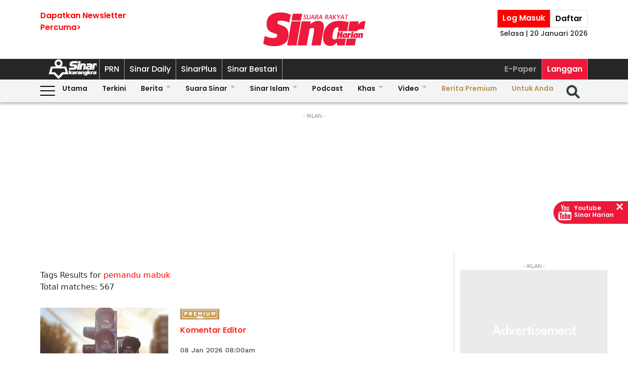

--- FILE ---
content_type: text/html; charset=UTF-8
request_url: https://www.sinarharian.com.my/tags?query=pemandu-mabuk
body_size: 18012
content:
<!DOCTYPE html><html itemscope itemtype="https://schema.org/WebPage" lang="ms" xml:lang="ms" dir="ltr"><head><title> Sinar Harian - tags </title><link rel="icon" type="image/png" href="/theme_sinarharian/images/favicon.png"/><meta charset="utf-8"><meta http-equiv="X-UA-Compatible" content="IE=edge"><meta name="ROBOTS" content="index,follow"><meta name="language" content="ms"><meta name="copyright" content=""><meta name="format-detection" content="telephone=no"><meta name="viewport" content="width=device-width, initial-scale=1, maximum-scale=1"><meta name="description" content="tags" /><meta name="keywords" content="" /><meta name="apple-itunes-app" content="app-id=1009220347, app-argument=https://apps.apple.com/us/app/sinar-harian-berita-terkini/id1009220347"><meta name="facebook-domain-verification" content="6vwp35z63canw0dreqdrmf7u7o1chc" /><meta property="fb:app_id" content="1145882158932348" /><meta property="fb:pages" content="87363369882" /><meta property="og:title" content="tags Sinar Harian"/><meta property="og:type" content="website" /><meta property="og:description" content="tags" /><meta property="og:url" content="http://www.sinarharian.com.my/tags?query=pemandu-mabuk" /><meta property="og:site_name" content="Sinar Harian "/><meta property="og:image" content="http://www.sinarharian.com.my/theme_sinarharian/images/sinarharian.png" /><meta name="DC.title" content="tags Sinar Harian" /><meta name="DC.description" lang="ms_MY" content="tags"/><meta name="DC.date" content="2026-01-20" /><meta name="DC.date.issued" content="2026-01-20" /><meta name="DC.creator" content="Sinar Harian" /><meta name="DC.publisher" content="Sinar Harian" /><meta name="DC.language" content="ms_MY" /><meta name="twitter:card" content="summary_large_image" /><meta name="twitter:description" content="tags" /><meta name="twitter:title" content="tags Sinar Harian" /><meta name="twitter:site" content="@sinaronline" /><meta name="twitter:image" content="http://www.sinarharian.com.my/theme_sinarharian/images/sinarharian.png" /><link href="http://www.sinarharian.com.my/tags" rel="canonical" ><script type="application/javascript" src="//anymind360.com/js/965/ats.js"></script><link rel="dns-prefetch" href="https://www.google-analytics.com" /><script src="/theme_sinarharian/js/jquery.js"></script><script type="text/javascript" charset="UTF-8" src="https://avd.innity.net/audsync.js"></script><script defer src="https://securepubads.g.doubleclick.net/tag/js/gpt.js"></script><script> var googletag = window.googletag || {cmd: []}; var mhsz, lbsz, lbbsz, interstitialSlot; googletag.cmd.push(function () { if(window.innerWidth < 480){ mhsz = [[300,300],[300,250]]; lbsz = [[320,100],[320,50]]; lbbsz = [[320,100],[320,50]]; }else{ mhsz = [970,250]; lbsz = [[1024,90],[970,90],[728,90]]; lbbsz = [[970,90],[728,90]]; } var mhMap = googletag.sizeMapping().addSize([1024, 768], [970, 250]).addSize([768, 480], [300, 300]).addSize([480, 0], [300, 300]).build(); var lbMap = googletag.sizeMapping().addSize([1024, 768], [[970, 90], [728, 90]]).addSize([768, 480], [468, 60]).addSize([480, 0], [[320, 100], [320, 50]]).build(); googletag.pubads().addEventListener('slotRenderEnded', function (event) { if (!event.isEmpty) { window.marfeel.cmd.push(['compass', function (compass) {compass.trackAdEvent('slotRenderEnded', event.slot);}]); } }); googletag.pubads().addEventListener('slotVisibilityChanged', function (event) { window.marfeel.cmd.push(['compass', function (compass) {compass.trackAdEvent('slotVisibilityChanged', event.slot);}]); }); googletag.defineSlot("/6273129/GSK_SinarHarian/GSK_SinarHarian_D_InsidePage_Masthead_970x250", mhsz, "GSK_SinarHarian_D_InsidePage_Masthead_970x250-0").defineSizeMapping(mhMap).addService(googletag.pubads()); googletag.defineSlot("/6273129/GSK_SinarHarian/GSK_SinarHarian_D_InsidePage_Leaderboard_728x90_900x90_970x90_1024x90", lbbsz, "GSK_SinarHarian_D_InsidePage_Leaderboard_728x90_900x90_970x90_1024x90-0").defineSizeMapping(lbMap).addService(googletag.pubads()); googletag.defineSlot("/6273129/GSK_SinarHarian/GSK_SinarHarian_D_InsidePage_MREC_300x250_Top", [300, 250], "GSK_SinarHarian_D_InsidePage_MREC_300x250_Top-0").addService(googletag.pubads()); googletag.defineSlot("/6273129/GSK_SinarHarian/GSK_SinarHarian_D_InsidePage_MREC_300x250_Middle", [300, 250], "GSK_SinarHarian_D_InsidePage_MREC_300x250_Middle-0").addService(googletag.pubads()); googletag.defineSlot("/6273129/GSK_SinarHarian/GSK_SinarHarian_D_InsidePage_HalfPage_300x600", [300, 600], "GSK_SinarHarian_D_InsidePage_HalfPage_300x600-0").addService(googletag.pubads()); googletag.defineOutOfPageSlot("/6273129/GSK_SinarHarian/GSK_SinarHarian_D_InsidePage_Catfish_OOP", "GSK_SinarHarian_D_InsidePage_Catfish_OOP-0").addService(googletag.pubads()); googletag.defineOutOfPageSlot("/6273129/GSK_SinarHarian/GSK_SinarHarian_D_InsidePage_Interstitial_800x600", "GSK_SinarHarian_D_InsidePage_Interstitial_800x600-0").addService(googletag.pubads()); interstitialSlot = googletag.defineOutOfPageSlot('/6273129/GSK_SinarHarian/GSK_SinarHarian_InsidePage_Web_Interstitial', googletag.enums.OutOfPageFormat.INTERSTITIAL).addService(googletag.pubads()); if (interstitialSlot) { googletag.pubads().addEventListener('slotOnload', function(event) { if (interstitialSlot === event.slot) console.log('Interstitial is loaded.'); }); googletag.display(interstitialSlot); } else console.log('Web interstitial is not supported on this page'); googletag.pubads().setTargeting('gam', ["innityaud"]); googletag.pubads().collapseEmptyDivs(); googletag.pubads().enableSingleRequest(); googletag.pubads().set('page_url', 'https://www.sinarharian.com.my/'); googletag.enableServices(); }); </script><script>window.marfeel = window.marfeel || { cmd: [] };</script><script>window._izq = window._izq || []; window._izq.push(["init"]);</script><script async="true" src="https://cdn.izooto.com/scripts/3a395377236324adc08e8c26b2512a2cafb82be2.js"></script><script> window.dataLayer = window.dataLayer || []; dataLayer.push({ 'event':'page browse', 'page_url':'https://www.sinarharian.com.my/tags?query=pemandu-mabuk', 'source':'Desktop' }); dataLayer.push({ 'event':'category page load', 'category': 'tags', 'subcategory': 'tags', 'page_url': 'https://www.sinarharian.com.my/tags?query=pemandu-mabuk' }); dataLayer.push({ 'event':'page_view', 'page_type':'category', 'page_title':'tags', 'page_url':'https://www.sinarharian.com.my/tags?query=pemandu-mabuk', 'page_section':'tags', 'page_subsection':'' }); </script><link rel="preload" href="/theme_sinarharian/css/fonts/Poppins-Bold.woff2" as="font" type="font/woff2" crossorigin><link rel="preload" href="/theme_sinarharian/css/fonts/Poppins-Medium.woff2" as="font" type="font/woff2" crossorigin><link rel="preload" href="/theme_sinarharian/css/fonts/Poppins-Regular.woff2" as="font" type="font/woff2" crossorigin><link rel="preload" href="/theme_sinarharian/css/fonts/Poppins-SemiBold.woff2" as="font" type="font/woff2" crossorigin><link rel="preload" href="/theme_sinarharian/css/fonts/WorkSans-Bold.woff2" as="font" type="font/woff2" crossorigin><link rel="preload" href="/theme_sinarharian/css/fonts/WorkSans-Regular.woff2" as="font" type="font/woff2" crossorigin><link rel="preload" href="/theme_sinarharian/css/fonts/WorkSans-SemiBold.woff2" as="font" type="font/woff2" crossorigin><link rel="preload" href="/theme_sinarharian/css/fonts/WorkSans-Medium.woff2" as="font" type="font/woff2" crossorigin><link rel="preload" href="/theme_sinarharian/css/fonts/Anton-Regular.woff2" as="font" type="font/woff2" crossorigin><link rel="stylesheet" type="text/css" href="/theme_sinarharian/css/general-styles.min.css?v=0.69" crossorigin><link rel="stylesheet" type="text/css" href="/theme_sinarharian/css/sm-core-css.min.css" /><link rel="stylesheet" type="text/css" href="/theme_sinarharian/css/sm-white.min.css" /><link rel="stylesheet" type="text/css" href="/theme_sinarharian/css/grid-gallery.min.css" /><link rel="preload" href="/theme_sinarharian/css/bootstrap.min.css" as="style" onload="this.onload=null;this.rel='stylesheet'"><noscript><link rel="stylesheet" href="/theme_sinarharian/css/bootstrap.min.css"></noscript><link rel="stylesheet" type="text/css" href="/theme_sinarharian/css/premium-styles.min.css?v=0.69" /><link rel="stylesheet" type="text/css" href="/css/owl.carousel.min.css" /><link rel="dns-prefetch" href="https://www.googletagmanager.com" /><script>(function(w,d,s,l,i){w[l]=w[l]||[];w[l].push({'gtm.start':
new Date().getTime(),event:'gtm.js'});var f=d.getElementsByTagName(s)[0],
j=d.createElement(s),dl=l!='dataLayer'?'&l='+l:'';j.async=true;j.src=
'https://www.googletagmanager.com/gtm.js?id='+i+dl;f.parentNode.insertBefore(j,f);
})(window,document,'script','dataLayer','GTM-4Z4C');</script></head><body class=" " id=""><noscript><iframe src="https://www.googletagmanager.com/ns.html?id=GTM-4Z4C"
height="0" width="0" style="display:none;visibility:hidden"></iframe></noscript><input type="hidden" id="APP_URL" value="https://www.sinarharian.com.my/" /><style>.header_section{background:#fff;box-shadow:0 5px 3px #0000001a}.navbar-brand{text-align:center;margin-right:0}.navbar-toggler{padding:.75rem}.burger-menu:before{top:40px}.burger-menu.menu-opened:after{top:29px}#cssmenu .siteButtons a:nth-child(6),#cssmenu .siteButtons a:nth-child(7){line-height:17px}.sm-white ul li:first-child{padding-top:0}.sm-white li a{border-radius:0!important;margin:0;padding:0 15px}.sm-white ul li a{font-family:unset;width:49%;display:inline-block}.sm-white li li{border-bottom:1px solid #a1a1a1}#cssmenu .siteButtons a:nth-child(2),#cssmenu .siteButtons a:nth-child(7){line-height:34px}.menuButtons .col-2,.menuButtons .col-3,.menuButtons .col-4,.menuButtons .col-6,.menuButtons .col-7{display:inline-block}.menuButtons .col-6{width:50%}.menuButtons .col-7{width:55.33333333%}.menuButtons .col-6.logo{text-align:center}.btn-group{display:block}#iz-news-hub-sidebar-text{margin-left:15px;font-size:15px}#iz-news-hub-sticky-sidebar.iz-news-hub-sidebar-container{padding:2px}li.right-dbox{display:none}.menuButtons .burger-menu:before{top:40px;height:2px}.menuButtons .burger-menu:after{height:12px}.menuButtons .burger-menu.menu-opened:before{top:30px}.menuButtons .burger-menu.menu-opened:after{top:30px;height:2px}button.navbar-toggler .burger-menu:after{top:20px}.siteButtons .menu-langgan{display:contents}a.berita-premium,a.untuk-anda{color:#bb9153!important}.menu-langgan ul{padding:0;margin:0}.menu-langgan ul li{display:inline-block}.menu-langgan ul li:nth-child(2){background:#ed193a}.menu-langgan ul li:nth-child(2) a{color:#fff}.m-siteBtns ul{padding:0;margin:0;margin-top:6px}.m-siteBtns ul li{display:inline-block;text-align:center;vertical-align:middle;height:30px;border-right:1px solid #a1a1a1}.m-siteBtns ul li:not(:first-child){width:13.2%}.m-siteBtns ul li a{font-weight:400!important;word-wrap:break-word}.m-siteBtns ul li:nth-child(2),.d-siteBtns ul li:nth-child(2){color:#fff}.m-siteBtns ul li:nth-child(3),.m-siteBtns ul li:nth-child(4),.m-siteBtns ul li:nth-child(5){display:none}.m-siteBtns ul li:not(:first-child){width:18%}#cssmenu .siteButtons a{color:#fff}#main-menu li a{padding-left:30px;padding-right:30px;}#main-menu li a:hover{margin:0}
@media (min-width: 576px){}
@media (min-width: 728px){.burger-menu:before{top:22px}.sm-white ul li a{display:block;padding-top:5px;padding-bottom:5px}.mainMenu .collapse.show{top:26px}.btn-group{display:inline-flex}.btn-group a{padding:0 5px}}
@media (min-width: 992px){#main-nav .menuButtons{width:unset}.menuButtons .col-2,.menuButtons .col-3,.menuButtons .col-4,.menuButtons .col-6,.menuButtons .col-7{display:unset;}#main-menu li a{padding-top:5px; padding-bottom:5px;padding-left:6px;padding-right:6px}
.menu-langgan a.sectionSubmenu {padding: 9px 10px;color: #a1a1a1;border:0;border-right: 1px solid #a1a1a1;}
nav#cssmenu {display: flex;flex-direction: row;}
.menu-langgan {margin: 0 0 0 auto;}
.d-siteBtns ul {padding:0;margin:0;}
.d-siteBtns ul li{display:inline-block;border-right:1px solid #a1a1a1;}
.d-siteBtns ul li a{font-size:12px;font-weight:normal;word-wrap:break-word;line-height:38px}
}
@media (min-width:1200px){#main-menu li a{padding-top:0;padding-bottom:0;padding-left:15px;padding-right:15px}#main-menu li li a{padding-top:5px;padding-bottom:5px;}#main-menu li li a:hover{padding-top:5px;padding-bottom:5px;}}
@media screen and (max-width: 1200px){.sm{bottom:unset;right:unset}}</style><script>window.marfeel = window.marfeel || { cmd: [] };</script><div class="default-popup-login-message"><a href="/premium">Sila log masuk terlebih dahulu.</a></div><div class="displayPopupSubscribe" id="displayPopupSubscribe"></div><div class="header_section "><h1 hidden> tags - Sinar Harian</h1><div class="header_top"><div class="container "><div class="row"><div class="col-3"><a title="Sign up for Newsletter" class="hidden-xs newletterSignup popupSubscribe">Dapatkan Newsletter<br>Percuma></a></div><div class="col-6 logo"><a href="/" title="Sinar Harian"><img src="/theme_sinarharian/images/sinarharian_logo.svg" width="209" height="80" alt="Sinar Harian" /></a></div><div class="col-3 right-box relative"><div class="btn-group"><a href="/premium" class="sign-in" title="Sign In">Log Masuk</a><a href="/premium-signup" class="sign-up" title="Sign Up">Daftar</a></div><div class="timespanHeader">Selasa | 20 Januari 2026</div><input type="hidden" name="timezone" value="Asia/Kuala_Lumpur"><input type="hidden" name="datetime" value="20 Jan 2026 03:46:50"></div></div></div></div><div class="siteMenu relative"><div class="container relative"><nav id='cssmenu'><div class="siteButtons hidden-xs d-siteBtns"><ul><li><a href="/" title="Sinar Harian" class="logoSK"><img src="/theme_sinarharian/images/img-logo-sk-1.svg" width="110" height="42" alt="Sinar Harian" /></a></li><li><a href="https://pru.sinarharian.com.my" class="subsite_nav sectionSubmenu " target="_blank" rel="external" >PRN</a></li><li><a href="https://www.sinardaily.my" class="subsite_nav sectionSubmenu " target="_blank" rel="external" >Sinar Daily</a></li><li><a href="https://sinarplus.sinarharian.com.my" class="subsite_nav sectionSubmenu " target="_blank" rel="external" >SinarPlus</a></li><li><a href="https://sinarbestari.sinarharian.com.my" class="subsite_nav sectionSubmenu " target="_blank" rel="external" >Sinar Bestari</a></li></ul></div><div class="menu-langgan"><ul><li><a href="https://www.sinarharian.com.my/e-paper" class="right_nav sectionSubmenu " > E-Paper </a></li><li><a href="https://www.sinarharian.com.my/product-page" class="right_nav sectionSubmenu " > Langgan </a></li></ul></div></nav></div></div><div class="mainMenu "><div class="container relative"><nav id="main-nav" class="navbar navbar-expand-lg"><div class="burger-menu hidden-xs"></div><div class="menuButtons"><div class="col-3 menu"><button class="navbar-toggler" type="button" data-toggle="collapse" data-target="#navbarContent" aria-controls="navbarContent" aria-expanded="false" aria-label="Toggle navigation"><span class="burger-menu"></span></button></div><div class="col-6 logo"><div class="logoT"><a href="/" title="Sinar Harian"><img src="/theme_sinarharian/images/img-logo-160.svg" width="160" height="46" alt="Sinar Harian" /></a></div></div><div class="col-3 tLogin"></div><div class="timespanDHeader">Selasa | 20 Januari 2026</div><div class="collapse navbar-collapse" id="navbarContent"><ul id="main-menu" class="sm sm-white"><li><a href="https://www.sinarharian.com.my/home" class='site_nav utama'>Utama</a></li><li><a href="https://www.sinarharian.com.my/terkini" class='site_nav terkini'>Terkini</a></li><li><a href="https://www.sinarharian.com.my/berita" class='site_nav berita'>Berita</a><ul><li><a href='https://www.sinarharian.com.my/nasional' class="site_nav_sub">Nasional</a><a href='https://www.sinarharian.com.my/politik' class="site_nav_sub">Politik</a><a href='https://www.sinarharian.com.my/global' class="site_nav_sub">Global</a><a href='https://www.sinarharian.com.my/edisi' class="site_nav_sub">Edisi</a><a href='https://www.sinarharian.com.my/semasa' class="site_nav_sub">Semasa</a><a href='https://www.sinarharian.com.my/sukan' class="site_nav_sub">Sukan</a><a href='https://www.sinarharian.com.my/bisnes' class="site_nav_sub">Bisnes</a><a href='https://www.sinarharian.com.my/pendapat' class="site_nav_sub">Pendapat</a><a href='https://www.sinarharian.com.my/wawancara' class="site_nav_sub">Wawancara</a><a href='https://www.sinarharian.com.my/hiburan' class="site_nav_sub">Hiburan</a><a href='https://www.sinarharian.com.my/cetusan' class="site_nav_sub">Cetusan</a><a href='https://www.sinarharian.com.my/laporan-khas' class="site_nav_sub">Laporan Khas</a><a href='https://www.sinarharian.com.my/teknologi' class="site_nav_sub">Teknologi</a><a href='https://www.sinarharian.com.my/' class="site_nav_sub">Isu</a></li></ul></li><li><a href="https://www.sinarharian.com.my/suara-sinar" class='site_nav suara-sinar'>Suara Sinar</a><ul><li><a href='https://www.sinarharian.com.my/lidah-pengarang' class="site_nav_sub">Lidah Pengarang</a><a href='https://www.sinarharian.com.my/analisis-sinar' class="site_nav_sub">Analisis Sinar</a><a href='https://www.sinarharian.com.my/pojok' class="site_nav_sub">Pojok</a><a href='https://www.sinarharian.com.my/komentar-editor' class="site_nav_sub">Komentar Editor</a><a href='https://www.sinarharian.com.my/awang-paku-serpih' class="site_nav_sub">Awang Paku Serpih</a></li></ul></li><li><a href="https://www.sinarharian.com.my/sinar-islam-plus" class='site_nav sinar-islam'>Sinar Islam</a><ul><li><a href='https://www.sinarharian.com.my/islam-sejagat' class="site_nav_sub">Islam Sejagat</a><a href='https://www.sinarharian.com.my/hukum' class="site_nav_sub">Hukum</a><a href='https://www.sinarharian.com.my/edisi-halal' class="site_nav_sub">Edisi Halal</a><a href='https://www.sinarharian.com.my/sinar-haramain' class="site_nav_sub">Sinar Haramain</a></li></ul></li><li><a href="https://www.sinarharian.com.my/podcast" class='site_nav podcast'>Podcast</a></li><li><a href="https://www.sinarharian.com.my/khas" class='site_nav khas'>Khas</a><ul><li><a href='https://www.sinarharian.com.my/belanjawan' class="site_nav_sub">Belanjawan</a><a href='https://www.sinarharian.com.my/rasuah-busters' class="site_nav_sub">Rasuah Busters</a><a href='https://www.sinarharian.com.my/quranhour' class="site_nav_sub">#QuranHour</a><a href='https://www.sinarharian.com.my/surat-kepada-pm' class="site_nav_sub">Dear PMX</a></li></ul></li><li><a href="https://www.sinarharian.com.my/video" class='site_nav video'>Video</a><ul><li><a href='https://www.sinarharian.com.my/berita-semasa-video' class="site_nav_sub">Berita Semasa</a><a href='https://www.sinarharian.com.my/kopek-isu-video' class="site_nav_sub">Kopek Isu</a><a href='https://www.sinarharian.com.my/skuad-sinar-siasat' class="site_nav_sub">Skuad Sinar Siasat</a><a href='https://www.sinarharian.com.my/tiktok' class="site_nav_sub">TikTok</a><a href='https://www.sinarharian.com.my/video-shorts' class="site_nav_sub">Video Shorts</a><a href='https://www.sinarharian.com.my/wacana-video' class="site_nav_sub">Wacana</a><a href='https://www.sinarharian.com.my/wawancara-video' class="site_nav_sub">Wawancara</a><a href='https://www.sinarharian.com.my/socmed-flash' class="site_nav_sub">SocMed Flash</a><a href='https://www.sinarharian.com.my/fail-302' class="site_nav_sub">Fail 302</a><a href='https://www.sinarharian.com.my/ikhtibar-tirai-besi' class="site_nav_sub">Iktibar Tirai Besi</a><a href='https://www.sinarharian.com.my/interviu' class="site_nav_sub">Interviu</a><a href='https://www.sinarharian.com.my/sinar-live-video' class="site_nav_sub">Sinar Live</a><a href='https://www.sinarharian.com.my/meja-bulat' class="site_nav_sub">Meja Bulat</a></li></ul></li><li><a href="https://www.sinarharian.com.my/berita-premium" class='site_nav berita-premium'>Berita Premium</a></li><li><a href="https://www.sinarharian.com.my/untuk-anda" class='site_nav untuk-anda'>Untuk Anda</a></li><div class="col-12 right-dbox"><div class="btn-group"><button><a href="/premium" title="Sign In" class="sign-in">Log Masuk</a></button><button><a href="/premium-signup" title="Sign Up" class="sign-up">Daftar</a></button></div></div></ul></div></div><div class="searchInMenu"><form class="holder-search" method="GET" action="/carian" id="headerSearchForm"><input class="form-field" type="text" name="query" autocomplete="off" id="query" aria-label="Carian"><div class="icon-search1" onclick="InitShowSearch();"><img src="/theme_sinarharian/images/img-search-icon.svg" width="36" height="36" alt="Search" /></div><button class="btn-submit" type="button">Carian</button></form></div></nav></div></div></div><div class="mainSubMenu"><div class="container relative"><div class="sub-menu-outer"><div class="inner" ><a href="https://www.sinarharian.com.my/home" class="sectionSubmenu " > Utama </a></div><div class="inner" ><a href="https://www.sinarharian.com.my/terkini" class="sectionSubmenu " > Terkini </a></div><div class="inner" ><a href="https://www.sinarharian.com.my/berita" class="sectionSubmenu " > Berita </a><a class="sub-menu-items" href='https://www.sinarharian.com.my/nasional'>Nasional</a><a class="sub-menu-items" href='https://www.sinarharian.com.my/politik'>Politik</a><a class="sub-menu-items" href='https://www.sinarharian.com.my/global'>Global</a><a class="sub-menu-items" href='https://www.sinarharian.com.my/edisi'>Edisi</a><a class="sub-menu-items" href='https://www.sinarharian.com.my/semasa'>Semasa</a><a class="sub-menu-items" href='https://www.sinarharian.com.my/sukan'>Sukan</a><a class="sub-menu-items" href='https://www.sinarharian.com.my/bisnes'>Bisnes</a><a class="sub-menu-items" href='https://www.sinarharian.com.my/pendapat'>Pendapat</a><a class="sub-menu-items" href='https://www.sinarharian.com.my/wawancara'>Wawancara</a><a class="sub-menu-items" href='https://www.sinarharian.com.my/hiburan'>Hiburan</a><a class="sub-menu-items" href='https://www.sinarharian.com.my/cetusan'>Cetusan</a><a class="sub-menu-items" href='https://www.sinarharian.com.my/laporan-khas'>Laporan Khas</a><a class="sub-menu-items" href='https://www.sinarharian.com.my/teknologi'>Teknologi</a><a class="sub-menu-items" href='https://www.sinarharian.com.my/'>Isu</a></div><div class="inner" ><a href="https://www.sinarharian.com.my/suara-sinar" class="sectionSubmenu " > Suara Sinar </a><a class="sub-menu-items" href='https://www.sinarharian.com.my/lidah-pengarang'>Lidah Pengarang</a><a class="sub-menu-items" href='https://www.sinarharian.com.my/analisis-sinar'>Analisis Sinar</a><a class="sub-menu-items" href='https://www.sinarharian.com.my/pojok'>Pojok</a><a class="sub-menu-items" href='https://www.sinarharian.com.my/komentar-editor'>Komentar Editor</a><a class="sub-menu-items" href='https://www.sinarharian.com.my/awang-paku-serpih'>Awang Paku Serpih</a></div><div class="inner" ><a href="https://www.sinarharian.com.my/sinar-islam-plus" class="sectionSubmenu " > Sinar Islam </a><a class="sub-menu-items" href='https://www.sinarharian.com.my/islam-sejagat'>Islam Sejagat</a><a class="sub-menu-items" href='https://www.sinarharian.com.my/hukum'>Hukum</a><a class="sub-menu-items" href='https://www.sinarharian.com.my/edisi-halal'>Edisi Halal</a><a class="sub-menu-items" href='https://www.sinarharian.com.my/sinar-haramain'>Sinar Haramain</a></div><div class="inner" ><a href="https://www.sinarharian.com.my/podcast" class="sectionSubmenu " > Podcast </a></div><div class="inner" ><a href="https://www.sinarharian.com.my/khas" class="sectionSubmenu " > Khas </a><a class="sub-menu-items" href='https://www.sinarharian.com.my/belanjawan'>Belanjawan</a><a class="sub-menu-items" href='https://www.sinarharian.com.my/rasuah-busters'>Rasuah Busters</a><a class="sub-menu-items" href='https://www.sinarharian.com.my/quranhour'>#QuranHour</a><a class="sub-menu-items" href='https://www.sinarharian.com.my/surat-kepada-pm'>Dear PMX</a></div><div class="inner" ><a href="https://www.sinarharian.com.my/video" class="sectionSubmenu " > Video </a><a class="sub-menu-items" href='https://www.sinarharian.com.my/berita-semasa-video'>Berita Semasa</a><a class="sub-menu-items" href='https://www.sinarharian.com.my/kopek-isu-video'>Kopek Isu</a><a class="sub-menu-items" href='https://www.sinarharian.com.my/skuad-sinar-siasat'>Skuad Sinar Siasat</a><a class="sub-menu-items" href='https://www.sinarharian.com.my/tiktok'>TikTok</a><a class="sub-menu-items" href='https://www.sinarharian.com.my/video-shorts'>Video Shorts</a><a class="sub-menu-items" href='https://www.sinarharian.com.my/wacana-video'>Wacana</a><a class="sub-menu-items" href='https://www.sinarharian.com.my/wawancara-video'>Wawancara</a><a class="sub-menu-items" href='https://www.sinarharian.com.my/socmed-flash'>SocMed Flash</a><a class="sub-menu-items" href='https://www.sinarharian.com.my/fail-302'>Fail 302</a><a class="sub-menu-items" href='https://www.sinarharian.com.my/ikhtibar-tirai-besi'>Iktibar Tirai Besi</a><a class="sub-menu-items" href='https://www.sinarharian.com.my/interviu'>Interviu</a><a class="sub-menu-items" href='https://www.sinarharian.com.my/sinar-live-video'>Sinar Live</a><a class="sub-menu-items" href='https://www.sinarharian.com.my/meja-bulat'>Meja Bulat</a></div><div class="inner" ><a href="https://www.sinarharian.com.my/berita-premium" class="sectionSubmenu " > Berita Premium </a></div><div class="inner" ><a href="https://www.sinarharian.com.my/untuk-anda" class="sectionSubmenu " > Untuk Anda </a></div></div></div></div><script>if($(".sub-menu-outer").length){let e=document.querySelector(".sub-menu-outer"),t=!1,s,o;e.addEventListener("mousedown",a=>{t=!0,e.classList.add("active"),s=a.pageX-e.offsetLeft,o=e.scrollLeft}),e.addEventListener("mouseleave",()=>{t=!1,e.classList.remove("active")}),e.addEventListener("mouseup",()=>{t=!1,e.classList.remove("active")}),e.addEventListener("mousemove",a=>{if(!t)return;a.preventDefault();let r=a.pageX-e.offsetLeft,l=(r-s)*1;e.scrollLeft=o-l,console.log(l)})}</script><main class=""><div hidden id="page_info" data-np_page_id="1033" data-is_home_page="0" data-is_article_page="0" data-page_title="tags"></div><div class="container "><div class="row"><div class="col-md-12 noPadding col-xs-12"><style> .ad-masthead{margin:20px auto}.ad-masthead .adLabel{font-size:11px;font-family:Arial;text-transform:uppercase;text-align:center;color:#8b8b8b}.full-ad{display:flex;align-items:center;justify-content:center;width:100%}.full-ad .centerAd{min-height:300px;margin:auto;overflow:hidden;justify-content:center;align-items:center;background:#ebebeb url(/theme_sinarharian/images/adbg.jpg) no-repeat center}.full-ad.no-border{border:0}.full-ad.border-top{border-top:solid 1px #d0d0d0}.ad-masthead .border-bottom{padding-bottom:20px;border-bottom:solid 1px #d0d0d0}.full-ad.border-top-bottom{border-top:solid 1px #d0d0d0;border-bottom:solid 1px #d0d0d0}@media (min-width: 992px){.full-ad .centerAd{min-height:250px}} </style><div class="ad-masthead"><div class="adLabel">- Iklan -</div><div class="full-ad " data-widget-id="24518"><div class="centerAd"><div id="GSK_SinarHarian_D_InsidePage_Masthead_970x250-0" style="min-width:300px; min-height:250px;"><script>googletag.cmd.push(function(){googletag.display("GSK_SinarHarian_D_InsidePage_Masthead_970x250-0");});</script></div></div></div></div></div></div></div><div class="container "><div class="row"><div class="col-md-9 col-xs-12"><div class="sinarharian-tags-widget paddingDefault "><style> .sinarharian-tags-widget a{color:#1d1d1d} .query{color:red} .sinarharian-tags-widget{margin:20px 0} .search-title{margin-top:20px} .sinarharian-tags-widget .row{margin-bottom:30px} .sinarharian-tags-widget .col-md-8{margin: 0 15px;} .sinarharian-tags-widget .section{font-family:PoppinsSB;font-size:16px;text-transform:capitalize;width:fit-content;padding:3px 0;border-radius:3px;color:#ff2626} .sinarharian-tags-widget .article-image .layout-ratio{padding-bottom:62%} .sinarharian-tags-widget .timespan{font-family:WorkM;font-size:11px;padding-bottom:5px;padding-left:0;color:#4a4a4a} .sinarharian-tags-widget .article-title{font-family:PoppinsSB;font-size:16px;line-height:1.3} .sinarharian-tags-widget .article-desc a{text-align:left;font-family:WorkR;font-size:16px;color:#4a4a4a;display:-webkit-box;-webkit-line-clamp:3;-webkit-box-orient:vertical;overflow:hidden} .sinarharian-tags-widget .pagination.layout_paginator{font-size:12px} .sinarharian-tags-widget .pagination.layout_paginator li.pager-nav{padding:1px;vertical-align: top;} @media (min-width:768px){ .sinarharian-tags-widget{margin:0} .sinarharian-tags-widget .col-content{border-bottom:1px solid #f3f3f3;padding-bottom:20px;margin-bottom:20px} .sinarharian-tags-widget .col-md-8{margin:0;} .sinarharian-tags-widget .article-title{font-size:22px} .sinarharian-tags-widget .section{padding-top:10px} .sinarharian-tags-widget .article-desc{font-size:16px}} @media (min-width:992px){ .sinarharian-tags-widget .article-title{font-size:22px;} .sinarharian-tags-widget .article-desc a{-webkit-line-clamp:5;} .sinarharian-tags-widget .pagination.layout_paginator{font-size:16px} .sinarharian-tags-widget .timespan{margin-top:15px;text-align:left;font-size:14px;display:inline-block;} .sinarharian-tags-widget .pagination.layout_paginator li.pager-nav{padding:4px;}} </style><div class="row"><div class="search-title">Tags Results for <span class="query">pemandu mabuk </span></div><div>Total matches: 567</div></div><script> dataLayer.push({ 'event':'tag page load', 'tag':'pemandu mabuk' }); </script><div class="col-content"><div class="row"><div class="col-md-4"><div class="article-image"><a href="https://www.sinarharian.com.my/article/763185/suara-sinar/komentar-editor/bila-lampu-isyarat-hijau-tak-lagi-selamat" title="Bila lampu isyarat hijau tak lagi selamat"><div class="relative layout-ratio"><img src="/theme_sinarharian/images/no-image.png" class="lazy owl-lazy" data-src="https://www.sinarharian.com.my/uploads/images/2026/01/08/thumbs/400x400/3394818.webp" alt="Lampu isyarat hijau pun tidak lagi menjamin kenderaan bergerak dengan selamat. Gambar hiasan " onerror="this.src='https://www.sinarharian.com.my/uploads/images/2026/01/08/3394818.webp'"></div><div class="imgCaption">Lampu isyarat hijau pun tidak lagi menjamin kenderaan bergerak dengan selamat. Gambar hiasan </div></a></div></div><div class="col-md-8"><a href="/berita-premium" class="berita-premium"><div class="highlight-icon"><img src="/theme_sinarharian/images/icon-lock-premium.png" width="80" height="22" alt="Sinar Premium" /></div></a><a href="" title="Komentar Editor" class="section" > Komentar Editor </a><div class="timespan">08 Jan 2026 08:00am</div><div class="article-title"><a href="https://www.sinarharian.com.my/article/763185/suara-sinar/komentar-editor/bila-lampu-isyarat-hijau-tak-lagi-selamat" title="Bila lampu isyarat hijau tak lagi selamat">Bila lampu isyarat hijau tak lagi selamat</a></div><div class="article-desc"><a href="https://www.sinarharian.com.my/article/763185/suara-sinar/komentar-editor/bila-lampu-isyarat-hijau-tak-lagi-selamat" class="smallDesc" title="Bila lampu isyarat hijau tak lagi selamat"> KITA selalu percaya bahawa lampu isyarat dicipta untuk menyelamatkan nyawa. Merah bermaksud berhenti. Kuning tanda berjaga-jaga. Hijau barulah jalan. Mudah, jelas dan difahami sejak di sekolah... </a></div></div></div><div class="row"><div class="col-md-4"><div class="article-image"><a href="https://www.sinarharian.com.my/article/762864/berita/semasa/pemandu-mabuk-langgar-warga-emas-dijamin-isteri" title="Pemandu mabuk langgar warga emas dijamin isteri"><div class="relative layout-ratio"><img src="/theme_sinarharian/images/no-image.png" class="lazy owl-lazy" data-src="https://www.sinarharian.com.my/uploads/images/2026/01/05/thumbs/400x400/3392297.webp" alt="Laporan Sinar Harian mengenai mangsa berusia 67 tahun yang merupakan penjalan kaki disahkan meninggal dunia di tempat kejadian. Gambar kecil: Abdul Rozak" onerror="this.src='https://www.sinarharian.com.my/uploads/images/2026/01/05/3392297.webp'"></div><div class="imgCaption">Laporan Sinar Harian mengenai mangsa berusia 67 tahun yang merupakan penjalan kaki disahkan meninggal dunia di tempat kejadian. Gambar kecil: Abdul Rozak</div></a></div></div><div class="col-md-8"><a href="https://www.sinarharian.com.my/berita" title="Semasa" class="section" > Semasa </a><div class="timespan">05 Jan 2026 03:13pm</div><div class="article-title"><a href="https://www.sinarharian.com.my/article/762864/berita/semasa/pemandu-mabuk-langgar-warga-emas-dijamin-isteri" title="Pemandu mabuk langgar warga emas dijamin isteri">Pemandu mabuk langgar warga emas dijamin isteri</a></div><div class="article-desc"><a href="https://www.sinarharian.com.my/article/762864/berita/semasa/pemandu-mabuk-langgar-warga-emas-dijamin-isteri" class="smallDesc" title="Pemandu mabuk langgar warga emas dijamin isteri"> GEORGE TOWN – Pemandu kenderaan utiliti sukan (SUV) yang ditahan bagi membantu siasatan berhubung kemalangan maut membabitkan seorang pejalan kaki warga emas di Jalan Lembah Permai, Tanjung Tokong... </a></div></div></div><div class="row"><div class="col-md-4"><div class="article-image"><a href="https://www.sinarharian.com.my/article/762829/berita/semasa/warga-emas-maut-dilanggar-pemandu-mabuk" title="Warga emas maut dilanggar pemandu mabuk"><div class="relative layout-ratio"><img src="/theme_sinarharian/images/no-image.png" class="lazy owl-lazy" data-src="https://www.sinarharian.com.my/uploads/images/2026/01/05/thumbs/400x400/3391897.webp" alt="Mayat mangsa dibawa ke hospital untuk tindakan lanjut. - Foto tular media sosial" onerror="this.src='https://www.sinarharian.com.my/uploads/images/2026/01/05/3391897.webp'"></div><div class="imgCaption">Mayat mangsa dibawa ke hospital untuk tindakan lanjut. - Foto tular media sosial</div></a></div></div><div class="col-md-8"><a href="https://www.sinarharian.com.my/berita" title="Semasa" class="section" > Semasa </a><div class="timespan">05 Jan 2026 09:53am</div><div class="article-title"><a href="https://www.sinarharian.com.my/article/762829/berita/semasa/warga-emas-maut-dilanggar-pemandu-mabuk" title="Warga emas maut dilanggar pemandu mabuk">Warga emas maut dilanggar pemandu mabuk</a></div><div class="article-desc"><a href="https://www.sinarharian.com.my/article/762829/berita/semasa/warga-emas-maut-dilanggar-pemandu-mabuk" class="smallDesc" title="Warga emas maut dilanggar pemandu mabuk"> GEORGE TOWN – Seorang wanita warga emas maut selepas dirempuh sebuah kenderaan utiliti sukan (SUV) dalam kejadian di Jalan Lembah Permai, Tanjung Tokong di sini lewat malam Ahad.Dalam kejadian... </a></div></div></div><div class="row"><div class="col-md-4"><div class="article-image"><a href="https://www.sinarharian.com.my/article/760483/edisi/melaka-ns/terpaling-juara-kritik-rxz-members-tapi-isu-pemandu-mabuk-senyap-ndash-dr-akmal" title="Terpaling juara kritik RXZ Members tapi isu pemandu mabuk senyap – Dr Akmal"><div class="relative layout-ratio"><img src="/theme_sinarharian/images/no-image.png" class="lazy owl-lazy" data-src="https://www.sinarharian.com.my/uploads/images/2025/12/14/thumbs/400x400/3371184.webp" alt="Dr Akmal (kiri) turut serta memeriahkan Program RXZ Members Ride 3.0." onerror="this.src='https://www.sinarharian.com.my/uploads/images/2025/12/14/3371184.webp'"></div><div class="imgCaption">Dr Akmal (kiri) turut serta memeriahkan Program RXZ Members Ride 3.0.</div></a></div></div><div class="col-md-8"><a href="https://www.sinarharian.com.my/edisi" title="Melaka NS" class="section" > Melaka NS </a><div class="timespan">14 Dec 2025 01:15pm</div><div class="article-title"><a href="https://www.sinarharian.com.my/article/760483/edisi/melaka-ns/terpaling-juara-kritik-rxz-members-tapi-isu-pemandu-mabuk-senyap-ndash-dr-akmal" title="Terpaling juara kritik RXZ Members tapi isu pemandu mabuk senyap – Dr Akmal">Terpaling juara kritik RXZ Members tapi isu pemandu mabuk senyap – Dr Akmal</a></div><div class="article-desc"><a href="https://www.sinarharian.com.my/article/760483/edisi/melaka-ns/terpaling-juara-kritik-rxz-members-tapi-isu-pemandu-mabuk-senyap-ndash-dr-akmal" class="smallDesc" title="Terpaling juara kritik RXZ Members tapi isu pemandu mabuk senyap – Dr Akmal"> MELAKA - Ketua Pemuda UMNO, Datuk Dr Muhamad Akmal Saleh menyelar sikap DAP Melaka yang lantang mengkritik himpunan RXZ Members Ride 3.0, namun berdiam diri terhadap masalah yang lebih serius... </a></div></div></div><div class="row"><div class="col-md-4"><div class="article-image"><a href="https://www.sinarharian.com.my/article/756692/berita/semasa/anggota-polis-kemalangan-dihimpit-pemandu-mabuk-larikan-diri" title="Anggota polis kemalangan, dihimpit pemandu mabuk larikan diri"><div class="relative layout-ratio"><img src="/theme_sinarharian/images/no-image.png" class="lazy owl-lazy" data-src="https://www.sinarharian.com.my/uploads/images/2025/11/14/thumbs/400x400/3340575.webp" alt="Seorang anggota polis cedera akibat kemalangan selepas motosikalnya dihimpit pemandu sebuah kereta yang didakwa memandu dalam keadaan mabuk." onerror="this.src='https://www.sinarharian.com.my/uploads/images/2025/11/14/3340575.webp'"></div><div class="imgCaption">Seorang anggota polis cedera akibat kemalangan selepas motosikalnya dihimpit pemandu sebuah kereta yang didakwa memandu dalam keadaan mabuk.</div></a></div></div><div class="col-md-8"><a href="https://www.sinarharian.com.my/berita" title="Semasa" class="section" > Semasa </a><div class="timespan">14 Nov 2025 06:18pm</div><div class="article-title"><a href="https://www.sinarharian.com.my/article/756692/berita/semasa/anggota-polis-kemalangan-dihimpit-pemandu-mabuk-larikan-diri" title="Anggota polis kemalangan, dihimpit pemandu mabuk larikan diri">Anggota polis kemalangan, dihimpit pemandu mabuk larikan diri</a></div><div class="article-desc"><a href="https://www.sinarharian.com.my/article/756692/berita/semasa/anggota-polis-kemalangan-dihimpit-pemandu-mabuk-larikan-diri" class="smallDesc" title="Anggota polis kemalangan, dihimpit pemandu mabuk larikan diri"> IPOH - Seorang anggota polis cedera akibat kemalangan selepas motosikalnya dihimpit pemandu sebuah kereta yang didakwa memandu dalam keadaan mabuk di Lorong Bercham 1 di sini malam tadi.Ketua Polis... </a></div></div></div><div class="row"><div class="col-md-4"><div class="article-image"><a href="https://www.sinarharian.com.my/article/754008/berita/politik/pemuda-umno-kekal-pendirian-larang-hidang-arak-di-sekolah" title="Pemuda UMNO kekal pendirian larang hidang arak di sekolah"><div class="relative layout-ratio"><img src="/theme_sinarharian/images/no-image.png" class="lazy owl-lazy" data-src="https://www.sinarharian.com.my/uploads/images/2025/10/25/thumbs/400x400/3319577.webp" alt="Dr Muhamad Akmal" onerror="this.src='https://www.sinarharian.com.my/uploads/images/2025/10/25/3319577.webp'"></div><div class="imgCaption">Dr Muhamad Akmal</div></a></div></div><div class="col-md-8"><a href="https://www.sinarharian.com.my/berita" title="Politik" class="section" > Politik </a><div class="timespan">25 Oct 2025 12:08pm</div><div class="article-title"><a href="https://www.sinarharian.com.my/article/754008/berita/politik/pemuda-umno-kekal-pendirian-larang-hidang-arak-di-sekolah" title="Pemuda UMNO kekal pendirian larang hidang arak di sekolah">Pemuda UMNO kekal pendirian larang hidang arak di sekolah</a></div><div class="article-desc"><a href="https://www.sinarharian.com.my/article/754008/berita/politik/pemuda-umno-kekal-pendirian-larang-hidang-arak-di-sekolah" class="smallDesc" title="Pemuda UMNO kekal pendirian larang hidang arak di sekolah"> SHAH ALAM - Pemuda UMNO mempersoal tindakan kerajaan mengambil pendirian untuk mengekalkan amalan membenarkan minuman beralkohol dihidangkan bagi acara awam yang diadakan di dalam kawasan Sekolah... </a></div></div></div><div class="row"><div class="col-md-4"><div class="article-image"><a href="https://www.sinarharian.com.my/article/751985/berita/cetusan/cerminan-jurang-budaya-antara-kaum" title="Cerminan jurang budaya antara kaum"><div class="relative layout-ratio"><img src="/theme_sinarharian/images/no-image.png" class="lazy owl-lazy" data-src="https://www.sinarharian.com.my/uploads/images/2025/10/11/thumbs/400x400/3304598.webp" alt="Majlis kerajaan tidak seharusnya ada arak yang jelas bertentangan dengan ajaran agama Persekutuan. - Gambar hiasan" onerror="this.src='https://www.sinarharian.com.my/uploads/images/2025/10/11/3304598.webp'"></div><div class="imgCaption">Majlis kerajaan tidak seharusnya ada arak yang jelas bertentangan dengan ajaran agama Persekutuan. - Gambar hiasan</div></a></div></div><div class="col-md-8"><a href="/berita-premium" class="berita-premium"><div class="highlight-icon"><img src="/theme_sinarharian/images/icon-lock-premium.png" width="80" height="22" alt="Sinar Premium" /></div></a><a href="https://www.sinarharian.com.my/berita" title="Cetusan" class="section" > Cetusan </a><div class="timespan">11 Oct 2025 08:00am</div><div class="article-title"><a href="https://www.sinarharian.com.my/article/751985/berita/cetusan/cerminan-jurang-budaya-antara-kaum" title="Cerminan jurang budaya antara kaum">Cerminan jurang budaya antara kaum</a></div><div class="article-desc"><a href="https://www.sinarharian.com.my/article/751985/berita/cetusan/cerminan-jurang-budaya-antara-kaum" class="smallDesc" title="Cerminan jurang budaya antara kaum"> BARU-baru ini Menteri Pelancongan, Seni dan Budaya, Datuk Seri Tiong King Sing berdepan kontroversi selepas dilaporkan menghidangkan arak dalam salah satu majlis makan malam sempena Global Travel Meet... </a></div></div></div><div class="row"><div class="col-md-4"><div class="article-image"><a href="https://www.sinarharian.com.my/article/749529/berita/semasa/polis-selangor-perhebat-operasi-pemandu-mabuk-lumba-haram" title="Polis Selangor perhebat operasi pemandu mabuk, lumba haram"><div class="relative layout-ratio"><img src="/theme_sinarharian/images/no-image.png" class="lazy owl-lazy" data-src="https://www.sinarharian.com.my/uploads/images/2025/09/25/thumbs/400x400/3285707.webp" alt="Shazeli" onerror="this.src='https://www.sinarharian.com.my/uploads/images/2025/09/25/3285707.webp'"></div><div class="imgCaption">Shazeli</div></a></div></div><div class="col-md-8"><a href="https://www.sinarharian.com.my/berita" title="Semasa" class="section" > Semasa </a><div class="timespan">25 Sep 2025 03:16pm</div><div class="article-title"><a href="https://www.sinarharian.com.my/article/749529/berita/semasa/polis-selangor-perhebat-operasi-pemandu-mabuk-lumba-haram" title="Polis Selangor perhebat operasi pemandu mabuk, lumba haram">Polis Selangor perhebat operasi pemandu mabuk, lumba haram</a></div><div class="article-desc"><a href="https://www.sinarharian.com.my/article/749529/berita/semasa/polis-selangor-perhebat-operasi-pemandu-mabuk-lumba-haram" class="smallDesc" title="Polis Selangor perhebat operasi pemandu mabuk, lumba haram"> SHAH ALAM – Polis Selangor akan terus memperhebat operasi membanteras pemandu mabuk dan perlumbaan haram.Ketua Polis Selangor, Datuk Shazeli Kahar berkata, penekanan terhadap peranan Jabatan... </a></div></div></div><div class="row"><div class="col-md-4"><div class="article-image"><a href="https://www.sinarharian.com.my/article/749514/berita/semasa/pikap-terbang-hempap-lima-kereta-di-simpang-lampu-isyarat-pemandu-disyaki-mabuk" title="Pikap &#039;terbang&#039; hempap lima kereta di simpang lampu isyarat, pemandu disyaki mabuk"><div class="relative layout-ratio"><img src="/theme_sinarharian/images/no-image.png" class="lazy owl-lazy" data-src="https://www.sinarharian.com.my/uploads/images/2025/09/25/thumbs/400x400/3285551.webp" alt="Keadaan kereta pikup yang menghempap sebuah kereta Peroda Axia dalam kemalangan terbabit." onerror="this.src='https://www.sinarharian.com.my/uploads/images/2025/09/25/3285551.webp'"></div><div class="imgCaption">Keadaan kereta pikup yang menghempap sebuah kereta Peroda Axia dalam kemalangan terbabit.</div></a></div></div><div class="col-md-8"><a href="https://www.sinarharian.com.my/berita" title="Semasa" class="section" > Semasa </a><div class="timespan">25 Sep 2025 01:12pm</div><div class="article-title"><a href="https://www.sinarharian.com.my/article/749514/berita/semasa/pikap-terbang-hempap-lima-kereta-di-simpang-lampu-isyarat-pemandu-disyaki-mabuk" title="Pikap &#039;terbang&#039; hempap lima kereta di simpang lampu isyarat, pemandu disyaki mabuk">Pikap 'terbang' hempap lima kereta di simpang lampu isyarat, pemandu disyaki mabuk</a></div><div class="article-desc"><a href="https://www.sinarharian.com.my/article/749514/berita/semasa/pikap-terbang-hempap-lima-kereta-di-simpang-lampu-isyarat-pemandu-disyaki-mabuk" class="smallDesc" title="Pikap 'terbang' hempap lima kereta di simpang lampu isyarat, pemandu disyaki mabuk"> MELAKA – Gara-gara dipercayai mabuk, seorang pemandu pikap hilang kawalan sebelum merempuh lima kenderaan yang berhenti di persimpangan lampu isyarat di Lebuh Alor Gajah–Melaka–Jasin (AMJ),... </a></div></div></div><div class="row"><div class="col-md-4"><div class="article-image"><a href="https://www.sinarharian.com.my/article/746296/berita/cetusan/merenung-merdeka" title="Merenung merdeka"><div class="relative layout-ratio"><img src="/theme_sinarharian/images/no-image.png" class="lazy owl-lazy" data-src="https://www.sinarharian.com.my/uploads/images/2025/09/03/thumbs/400x400/3259944.webp" alt="Merdeka bukan sekadar bendera atau lagu patriotik tetapi Bulan Kemerdekaan inilah perlu dijadikan titik untuk memperbaiki segala yang carik dan koyak. Gambar hiasan Bernama " onerror="this.src='https://www.sinarharian.com.my/uploads/images/2025/09/03/3259944.webp'"></div><div class="imgCaption">Merdeka bukan sekadar bendera atau lagu patriotik tetapi Bulan Kemerdekaan inilah perlu dijadikan titik untuk memperbaiki segala yang carik dan koyak. Gambar hiasan Bernama </div></a></div></div><div class="col-md-8"><a href="/berita-premium" class="berita-premium"><div class="highlight-icon"><img src="/theme_sinarharian/images/icon-lock-premium.png" width="80" height="22" alt="Sinar Premium" /></div></a><a href="https://www.sinarharian.com.my/berita" title="Cetusan" class="section" > Cetusan </a><div class="timespan">03 Sep 2025 09:00am</div><div class="article-title"><a href="https://www.sinarharian.com.my/article/746296/berita/cetusan/merenung-merdeka" title="Merenung merdeka">Merenung merdeka</a></div><div class="article-desc"><a href="https://www.sinarharian.com.my/article/746296/berita/cetusan/merenung-merdeka" class="smallDesc" title="Merenung merdeka"> DARI cermin sisi saya dapat melihat motosikal di belakang itu bergerak laju. Penunggangnya berkeadaan separuh meniarap macam joki kuda yang ada bisul di punggung.Saya juga dapat melihat dua bendera... </a></div></div></div></div><div><style>.pagination.layout_paginator{display:table;margin:20px auto;clear:both;font-weight:700;font-size:16px}
.pagination.layout_paginator ul{padding:0;margin:0}
.pagination.layout_paginator li.pager-nav{list-style-type:none;display:inline-block;padding:4px}
.pagination.layout_paginator li.pager-nav a{background-color:#f0f0f1;padding:4px 8px;display:flex;align-items:center;min-height:27px}
.pagination.layout_paginator li.pager-nav.active a{display:inline-block;background-color:#262626;padding:4px 8px;color:#fff}</style><nav class="pagination layout_paginator" role="navigation"><ul class="pager" ><li style="display: none;" class="pager-nav disabled" aria-disabled="true" aria-label="&laquo; Previous"><span class="" aria-hidden="true">«</span></li><li class="pager-nav active" aria-current="page"><a class="">1</a></li><li class="pager-nav"><a class="" href="http://www.sinarharian.com.my/tags?query=pemandu-mabuk&amp;pgno=2">2</a></li><li class="pager-nav"><a class="" href="http://www.sinarharian.com.my/tags?query=pemandu-mabuk&amp;pgno=3">3</a></li><li class="pager-nav"><a class="" href="http://www.sinarharian.com.my/tags?query=pemandu-mabuk&amp;pgno=4">4</a></li><li class="pager-nav"><a class="" href="http://www.sinarharian.com.my/tags?query=pemandu-mabuk&amp;pgno=5">5</a></li><li class="pager-nav"><a class="" href="http://www.sinarharian.com.my/tags?query=pemandu-mabuk&amp;pgno=6">6</a></li><li class="pager-nav disabled" aria-disabled="true"><span class="">...</span></li><li class="pager-nav"><a class="" href="http://www.sinarharian.com.my/tags?query=pemandu-mabuk&amp;pgno=56">56</a></li><li class="pager-nav"><a class="" href="http://www.sinarharian.com.my/tags?query=pemandu-mabuk&amp;pgno=57">57</a></li><li class="pager-nav"><a href="http://www.sinarharian.com.my/tags?query=pemandu-mabuk&amp;pgno=2" rel="next" aria-label="Next &raquo;"><img src="/theme_sinarharian/images/arrow-right-black.png" height="15" width="15" alt="next"></a></li></ul></nav></div></div></div><div class="col-md-3 col-xs-12"><style>.square-ad{display:table;margin:20px auto}
.square-ad .centerAd{width:300px;height:250px;margin:auto;overflow:hidden;justify-content:center;align-items:center;background:#ebebeb url(/theme_sinarharian/images/adbg.jpg) no-repeat center}
.square-ad.no-border{border:0}
.square-ad.border-top{border-top:solid 1px #d0d0d0}
.square-ad.border-bottom{border-bottom:solid 1px #d0d0d0}
.square-ad.border-top-bottom{border-top:solid 1px #d0d0d0;border-bottom:solid 1px #d0d0d0}
.square-ad .adLabel{font-size:11px;font-family:Arial;text-transform:uppercase;text-align:center;color:#8b8b8b}
@media screen and (min-width: 768px) {
.square-ad.margin-top{margin-top:15px}
.square-ad.margin-bottom{margin-bottom:15px}
.square-ad.margin-top-bottom{margin-top:15px;margin-bottom:15px}
}</style><div class="square-ad " data-widget-id="24513"><div class="adLabel">- Iklan -</div><div class="centerAd"><div id=&quot;GSK_SinarHarian_D_InsidePage_MREC_300x250_Top-0&quot; style=&quot;min-width: 300px; min-height: 250px;><script>googletag.cmd.push(function() { googletag.display(&quot;GSK_SinarHarian_D_InsidePage_MREC_300x250_Top-0&quot;); });</script></div></div></div><div class="sinarharian-tab-container " data-widget-id="21375"><style> .sinarharian-tab-container{background-color:#fff;padding-right:20px;padding-bottom:10px;padding-left:20px;} .sinarharian-tab-container .nav-item a{font-weight:700;font-size:20px;background:0 0!important;color:#000!important} .sinarharian-tab-container .nav-item a.active{border-bottom:3px solid red;border-radius:unset;background:0 0!important} .sinarharian-tab-container .tab-content{margin-top:15px} .sinarharian-tab-container .flex{display:flex;padding-bottom:10px;margin-bottom:10px;border-bottom:1px solid #d0d0d0} .sinarharian-tab-container .flex:last-child{border-bottom:0;padding-bottom:0;margin-bottom:0} .sinarharian-tab-container .layout-ratio{padding-bottom:100%!important} .sinarharian-tab-container .columnImg{width:80px} .sinarharian-tab-container .vid-icon,.sinarharian-tab-container .vid-icon svg{height:30px;width:30px} .sinarharian-tab-container .columnInfo{width:calc(100% - 80px);padding-left:10px} .sinarharian-tab-container .bigTitle{font-size:16px;line-height:1.3} .sinarharian-tab-container a.bigTitle:hover p{color:red} .sinarharian-tab-container .bigTitle p{display:-webkit-box;-webkit-line-clamp:3;-webkit-box-orient:vertical;overflow:hidden} .sinarharian-tab-container .timespan{font-family:WorkM;font-size:11px;padding-top:5px;padding-left:0} .sinarharian-tab-container .col1 .timespan{margin:15px 0 5px} .sinarharian-tab-container .widget-more{flex:auto} .sinarharian-tab-container a.widget-link-more{text-align:right;font-weight:400;font-size:11pt;font-family:WorkR;color:red} @media (min-width:768px) { .sinarharian-tab-container .bigTitle{font-size:16px} } @media (min-width:992px) { .sinarharian-tab-container{padding-right:10px;padding-left:10px} } </style><ul class="nav nav-pills" id="content-tab"><li class="nav-item"><a href="#tab_21376" class="nav-link active" data-toggle="tab">Terkini</a></li><li class="nav-item"><a href="#tab_21377" class="nav-link " data-toggle="tab">Popular</a></li></ul><div class="tab-content"><div class="tab-pane fade show active show" id="tab_21376"><div class="row "><div class="flex"><div class="columnImg"><a href="https://www.sinarharian.com.my/article/764718/berita/semasa/pasangan-kekasih-dikenal-pasti-mangsa-rentung-dalam-kereta-terbakar-di-plaza-tol" title="Pasangan kekasih dikenal pasti mangsa rentung dalam kereta terbakar di plaza tol"><div class="relative layout-ratio"><img fetchpriority="high" class="owl-lazy" src="https://www.sinarharian.com.my/uploads/images/2026/01/19/thumbs/200x200/3407153.webp" alt="Identiti dua individu yang rentung di dalam kereta terbakar akibat kemalangan di Plaza Tol Jitra, Lebuhraya Utara-Selatan arah utara dekat sini awal pagi tadi dikenal pasti sebagai pasangan kekasih. " onerror="this.src='https://www.sinarharian.com.my/uploads/images/2026/01/19/3407153.webp'"></div><div class="imgCaption">Identiti dua individu yang rentung di dalam kereta terbakar akibat kemalangan di Plaza Tol Jitra, Lebuhraya Utara-Selatan arah utara dekat sini awal pagi tadi dikenal pasti sebagai pasangan kekasih. </div></a></div><div class="columnInfo"><a href="https://www.sinarharian.com.my/article/764718/berita/semasa/pasangan-kekasih-dikenal-pasti-mangsa-rentung-dalam-kereta-terbakar-di-plaza-tol" class="bigTitle" title="Pasangan kekasih dikenal pasti mangsa rentung dalam kereta terbakar di plaza tol"><p>Pasangan kekasih dikenal pasti mangsa rentung dalam kereta terbakar di plaza tol</p></a><div class="timespan">19 Januari 2026 10:40pm</div></div></div><div class="flex"><div class="columnImg"><a href="https://www.sinarharian.com.my/article/764717/berita/nasional/isu-kuil-haram-bukan-soal-agama-tapi-pelanggaran-undang-undang---mohamed-sukri" title="Isu kuil haram bukan soal agama, tapi pelanggaran undang-undang - Mohamed Sukri"><div class="relative layout-ratio"><img fetchpriority="high" class="owl-lazy" src="https://www.sinarharian.com.my/uploads/images/2026/01/19/thumbs/200x200/3407143.webp" alt="Mohamed Sukri" onerror="this.src='https://www.sinarharian.com.my/uploads/images/2026/01/19/3407143.webp'"></div><div class="imgCaption">Mohamed Sukri</div></a></div><div class="columnInfo"><a href="https://www.sinarharian.com.my/article/764717/berita/nasional/isu-kuil-haram-bukan-soal-agama-tapi-pelanggaran-undang-undang---mohamed-sukri" class="bigTitle" title="Isu kuil haram bukan soal agama, tapi pelanggaran undang-undang - Mohamed Sukri"><p>Isu kuil haram bukan soal agama, tapi pelanggaran undang-undang - Mohamed Sukri</p></a><div class="timespan">19 Januari 2026 10:14pm</div></div></div><div class="flex"><div class="columnImg"><a href="https://www.sinarharian.com.my/article/764716/berita/semasa/pegawai-imigresen-didakwa-terima-rasuah-lebih-setengah-juta-isteri-guna-wang-haram-beli-emas" title="Pegawai Imigresen didakwa terima rasuah lebih setengah juta, isteri guna wang haram beli emas"><div class="relative layout-ratio"><img fetchpriority="high" class="owl-lazy" src="https://www.sinarharian.com.my/uploads/images/2026/01/19/thumbs/200x200/3407133.webp" alt=" Pegawai Imigresen Gred KP22, Mohamad Fadzli Abdul Rahim, 46, dan isterinya, Suhana Ismail, 45, diiringi pegawai Suruhanjaya Pencegahan Rasuah Malaysia (SPRM) ketika dibawa ke Mahkamah Sesyen Shah Alam hari ini bagi menghadapi pertuduhan rasuah dan pengubahan wang haram. Foto Bernama " onerror="this.src='https://www.sinarharian.com.my/uploads/images/2026/01/19/3407133.webp'"></div><div class="imgCaption"> Pegawai Imigresen Gred KP22, Mohamad Fadzli Abdul Rahim, 46, dan isterinya, Suhana Ismail, 45, diiringi pegawai Suruhanjaya Pencegahan Rasuah Malaysia (SPRM) ketika dibawa ke Mahkamah Sesyen Shah Alam hari ini bagi menghadapi pertuduhan rasuah dan pengubahan wang haram. Foto Bernama </div></a></div><div class="columnInfo"><a href="https://www.sinarharian.com.my/article/764716/berita/semasa/pegawai-imigresen-didakwa-terima-rasuah-lebih-setengah-juta-isteri-guna-wang-haram-beli-emas" class="bigTitle" title="Pegawai Imigresen didakwa terima rasuah lebih setengah juta, isteri guna wang haram beli emas"><p>Pegawai Imigresen didakwa terima rasuah lebih setengah juta, isteri guna wang haram beli emas</p></a><div class="timespan">19 Januari 2026 09:57pm</div></div></div><div class="flex"><div class="columnImg"><a href="https://www.sinarharian.com.my/article/764714/berita/semasa/jenazah-tiga-beranak-selamat-dikebumi" title="Jenazah tiga beranak selamat dikebumi"><div class="relative layout-ratio"><img fetchpriority="high" class="owl-lazy" src="https://www.sinarharian.com.my/uploads/images/2026/01/19/thumbs/200x200/3407106.webp" alt=" Jenazah tiga beranak yang maut dalam kemalangan membabitkan dua kereta di Jalan Kulim-Mahang di sini semalam, selamat dikebumikan" onerror="this.src='https://www.sinarharian.com.my/uploads/images/2026/01/19/3407106.webp'"></div><div class="imgCaption"> Jenazah tiga beranak yang maut dalam kemalangan membabitkan dua kereta di Jalan Kulim-Mahang di sini semalam, selamat dikebumikan</div></a></div><div class="columnInfo"><a href="https://www.sinarharian.com.my/article/764714/berita/semasa/jenazah-tiga-beranak-selamat-dikebumi" class="bigTitle" title="Jenazah tiga beranak selamat dikebumi"><p>Jenazah tiga beranak selamat dikebumi</p></a><div class="timespan">19 Januari 2026 09:12pm</div></div></div><div class="flex"><div class="columnImg"><a href="https://www.sinarharian.com.my/article/764712/berita/semasa/bunuh-warga-emas-penoreh-getah-terlepas-hukuman-gantung" title="Bunuh warga emas: Penoreh getah terlepas hukuman gantung"><div class="relative layout-ratio"><img fetchpriority="high" class="owl-lazy" src="https://www.sinarharian.com.my/uploads/images/2026/01/19/thumbs/200x200/3407010.webp" alt="Mahkamah Rayuan mengetepikan hukuman mati atas kesalahan membunuh dua lelaki warga emas, tujuh tahun lepas. Foto hiasan" onerror="this.src='https://www.sinarharian.com.my/uploads/images/2026/01/19/3407010.webp'"></div><div class="imgCaption">Mahkamah Rayuan mengetepikan hukuman mati atas kesalahan membunuh dua lelaki warga emas, tujuh tahun lepas. Foto hiasan</div></a></div><div class="columnInfo"><a href="https://www.sinarharian.com.my/article/764712/berita/semasa/bunuh-warga-emas-penoreh-getah-terlepas-hukuman-gantung" class="bigTitle" title="Bunuh warga emas: Penoreh getah terlepas hukuman gantung"><p>Bunuh warga emas: Penoreh getah terlepas hukuman gantung</p></a><div class="timespan">19 Januari 2026 08:26pm</div></div></div></div><div class="row"><div class="widget-more"><a class="widget-link-more" href="/terkini">LAGI <img src="/theme_sinarharian/images/right.png" width="6" height="11" alt="Artikel Lain"></a></div></div></div><div class="tab-pane fade show " id="tab_21377"><div class="row "><div class="flex"><div class="columnImg"><a href="https://www.sinarharian.com.my/article/764631/berita/hiburan/cctv-dedah-detik-akhir-nadia-kesuma-rebah-jenazah-dikebumikan-di-jeddah-selepas-subuh" title="CCTV dedah detik akhir Nadia Kesuma rebah, jenazah dikebumikan di Jeddah selepas Subuh"><div class="relative layout-ratio"><img fetchpriority="high" class="owl-lazy" src="https://www.sinarharian.com.my/uploads/images/2026/01/19/thumbs/200x200/3406471.webp" alt="Jenazah Allahyarhamah Nadia Kesuma dikebumikan di Jeddah selepas Subuh pada Isnin." onerror="this.src='https://www.sinarharian.com.my/uploads/images/2026/01/19/3406471.webp'"></div><div class="imgCaption">Jenazah Allahyarhamah Nadia Kesuma dikebumikan di Jeddah selepas Subuh pada Isnin.</div></a></div><div class="columnInfo"><a href="https://www.sinarharian.com.my/article/764631/berita/hiburan/cctv-dedah-detik-akhir-nadia-kesuma-rebah-jenazah-dikebumikan-di-jeddah-selepas-subuh" class="bigTitle" title="CCTV dedah detik akhir Nadia Kesuma rebah, jenazah dikebumikan di Jeddah selepas Subuh"><p>CCTV dedah detik akhir Nadia Kesuma rebah, jenazah dikebumikan di Jeddah selepas Subuh</p></a><div class="timespan">19 Januari 2026 12:10pm</div></div></div><div class="flex"><div class="columnImg"><a href="https://www.sinarharian.com.my/article/764686/berita/semasa/datang-balai-baling-rim-motosikal-tumbuk-muka-anggota-polis" title="Datang balai, baling rim motosikal, tumbuk muka anggota polis"><div class="relative layout-ratio"><img fetchpriority="high" class="owl-lazy" src="https://www.sinarharian.com.my/uploads/images/2026/01/19/thumbs/200x200/3406801.webp" alt=" Kumarasan (kanan) dan rim motosikal, beg silang serta pisau yang dirampas daripada suspek yang menyerang anggota polis di Balai Polis Mutiara Rini pada Ahad." onerror="this.src='https://www.sinarharian.com.my/uploads/images/2026/01/19/3406801.webp'"></div><div class="imgCaption"> Kumarasan (kanan) dan rim motosikal, beg silang serta pisau yang dirampas daripada suspek yang menyerang anggota polis di Balai Polis Mutiara Rini pada Ahad.</div></a></div><div class="columnInfo"><a href="https://www.sinarharian.com.my/article/764686/berita/semasa/datang-balai-baling-rim-motosikal-tumbuk-muka-anggota-polis" class="bigTitle" title="Datang balai, baling rim motosikal, tumbuk muka anggota polis"><p>Datang balai, baling rim motosikal, tumbuk muka anggota polis</p></a><div class="timespan">19 Januari 2026 04:53pm</div></div></div><div class="flex"><div class="columnImg"><a href="https://www.sinarharian.com.my/article/764417/berita/semasa/lelaki-maut-ditembak-enam-das-depan-kedai" title="Lelaki maut ditembak enam das depan kedai"><div class="relative layout-ratio"><img fetchpriority="high" class="owl-lazy" src="https://www.sinarharian.com.my/uploads/images/2026/01/17/thumbs/200x200/3404669.webp" alt="Seorang lelaki maut selepas ditembak dalam kejadian di hadapan sebuah premis." onerror="this.src='https://www.sinarharian.com.my/uploads/images/2026/01/17/3404669.webp'"></div><div class="imgCaption">Seorang lelaki maut selepas ditembak dalam kejadian di hadapan sebuah premis.</div></a></div><div class="columnInfo"><a href="https://www.sinarharian.com.my/article/764417/berita/semasa/lelaki-maut-ditembak-enam-das-depan-kedai" class="bigTitle" title="Lelaki maut ditembak enam das depan kedai"><p>Lelaki maut ditembak enam das depan kedai</p></a><div class="timespan">17 Januari 2026 01:49pm</div></div></div><div class="flex"><div class="columnImg"><a href="https://www.sinarharian.com.my/article/764582/berita/semasa/tiga-mangsa-kemalangan-maut-disahkan-bapa-dua-anak" title="Tiga mangsa kemalangan maut disahkan bapa, dua anak"><div class="relative layout-ratio"><img fetchpriority="high" class="owl-lazy" src="https://www.sinarharian.com.my/uploads/images/2026/01/18/thumbs/200x200/3406141.webp" alt="Tiga individu termasuk dua kanak-kanak lelaki disahkan meninggal dunia dalam kemalangan membabitkan dua kereta di Jalan Sungai Kob." onerror="this.src='https://www.sinarharian.com.my/uploads/images/2026/01/18/3406141.webp'"></div><div class="imgCaption">Tiga individu termasuk dua kanak-kanak lelaki disahkan meninggal dunia dalam kemalangan membabitkan dua kereta di Jalan Sungai Kob.</div></a></div><div class="columnInfo"><a href="https://www.sinarharian.com.my/article/764582/berita/semasa/tiga-mangsa-kemalangan-maut-disahkan-bapa-dua-anak" class="bigTitle" title="Tiga mangsa kemalangan maut disahkan bapa, dua anak"><p>Tiga mangsa kemalangan maut disahkan bapa, dua anak</p></a><div class="timespan">18 Januari 2026 11:27pm</div></div></div><div class="flex"><div class="columnImg"><a href="https://www.sinarharian.com.my/article/764426/berita/semasa/kronologi-kes-kehilangan-nadia-kesuma" title="[KRONOLOGI] Kes kehilangan Nadia Kesuma"><div class="relative layout-ratio"><img fetchpriority="high" class="owl-lazy" src="https://www.sinarharian.com.my/uploads/images/2026/01/17/thumbs/200x200/3404743.webp" alt="Nadia Kesuma dilaporkan hilang selepas tiba di Lapangan Terbang Antarabangsa Raja Abdul Aziz, Jeddah." onerror="this.src='https://www.sinarharian.com.my/uploads/images/2026/01/17/3404743.webp'"></div><div class="imgCaption">Nadia Kesuma dilaporkan hilang selepas tiba di Lapangan Terbang Antarabangsa Raja Abdul Aziz, Jeddah.</div></a></div><div class="columnInfo"><a href="https://www.sinarharian.com.my/article/764426/berita/semasa/kronologi-kes-kehilangan-nadia-kesuma" class="bigTitle" title="[KRONOLOGI] Kes kehilangan Nadia Kesuma"><p>[KRONOLOGI] Kes kehilangan Nadia Kesuma</p></a><div class="timespan">17 Januari 2026 02:30pm</div></div></div></div></div></div></div><div class="square-ad " data-widget-id="24515"><div class="adLabel">- Iklan -</div><div class="centerAd"><div id=&quot;GSK_SinarHarian_D_InsidePage_MREC_300x250_Middle-0&quot; style=&quot;min-width: 300px; min-height: 250px;&quot;><script>googletag.cmd.push(function() { googletag.display(&quot;GSK_SinarHarian_D_InsidePage_MREC_300x250_Middle-0&quot;); });</script></div></div></div><div class="sinarharian-small-square-vertical-articles " data-widget-id="24514"><style> .sinarharian-small-square-vertical-articles{padding-bottom:3px;background:#c59958}.sinarharian-small-square-vertical-articles .widget-title{font-size:25px;text-align:center;padding:10px 0;border-top:1px solid #d0d0d0;border-bottom:1px solid #d0d0d0;margin-bottom:10px}.sinarharian-small-square-vertical-articles .bigTitle:hover,.sinarharian-small-square-vertical-articles .widget-title a:hover{color:red}.sinarharian-small-square-vertical-articles .flex{background:#fff;display:flex;padding:10px;margin:0 3px}.sinarharian-small-square-vertical-articles .layout-ratio{padding-bottom:100%!important}.sinarharian-small-square-vertical-articles .columnImg{width:80px}.sinarharian-small-square-vertical-articles .vid-icon,.sinarharian-small-square-vertical-articles .vid-icon svg{height:30px;width:30px}.sinarharian-small-square-vertical-articles .columnInfo{width:calc(100% - 80px);padding-left:10px;padding-top:10px}.sinarharian-small-square-vertical-articles .bigTitle{font-size:16px;line-height:1.3}.sinarharian-small-square-vertical-articles .bigTitle p{display:-webkit-box;-webkit-line-clamp:3;-webkit-box-orient:vertical;overflow:hidden}.sinarharian-small-square-vertical-articles .logo-premium{text-align:center;padding:15px}.sinarharian-small-square-vertical-articles .widget-more{flex:auto}.sinarharian-small-square-vertical-articles a.widget-link-more{text-align:right;font-weight:400;font-size:11pt;font-family:WorkR;color:red}@media screen and (max-width:990px){.sinarharian-small-square-vertical-articles .widget-title{font-size:20px;padding:10px 0;border-bottom:1px solid #d0d0d0;border-top:1px solid #d0d0d0;margin-bottom:25px}}@media screen and (max-width:768px){.sinarharian-small-square-vertical-articles .bigTitle{font-size:16px}} </style><div class="logo-premium"><img src="/theme_sinarharian/images/premiumlogo.png" alt="Sinar Premium" width="182" height="48"></div><div class="flex"><div class="columnImg"><a href="https://www.sinarharian.com.my/article/764588/berita/laporan-khas/sekat-nombor-pemanggil-misteri" title="Sekat nombor pemanggil misteri"><div class="relative layout-ratio"><img fetchpriority="high" class="owl-lazy" src="https://www.sinarharian.com.my/uploads/images/2026/01/19/thumbs/200x200/3406076.webp" alt="Kerjasama lebih menyeluruh perlu diwujudkan antara MCMC, syarikat telco, institusi kewangan dan agensi penguatkuasaan bagi mencegah penipuan sebelum pengguna menjadi mangsa. - Gambar kecil (Saravanan)" onerror="this.src='https://www.sinarharian.com.my/uploads/images/2026/01/19/3406076.webp'"></div><div class="imgCaption">Kerjasama lebih menyeluruh perlu diwujudkan antara MCMC, syarikat telco, institusi kewangan dan agensi penguatkuasaan bagi mencegah penipuan sebelum pengguna menjadi mangsa. - Gambar kecil (Saravanan)</div></a></div><div class="columnInfo"><a href="https://www.sinarharian.com.my/article/764588/berita/laporan-khas/sekat-nombor-pemanggil-misteri" class="bigTitle" title="Sekat nombor pemanggil misteri"><p>Sekat nombor pemanggil misteri</p></a></div></div><div class="flex"><div class="columnImg"><a href="https://www.sinarharian.com.my/article/764584/berita/cetusan/cipta-bahagia-selepas-bersara" title="Cipta bahagia selepas bersara"><div class="relative layout-ratio"><img fetchpriority="high" class="owl-lazy" src="https://www.sinarharian.com.my/uploads/images/2026/01/19/thumbs/200x200/3406107.webp" alt="Beberapa kajian longitudinal mendapati kadar kebarangkalian kesunyian lebih tinggi dalam kalangan pesara berbanding bukan pesara. Gambar hiasan 123rf." onerror="this.src='https://www.sinarharian.com.my/uploads/images/2026/01/19/3406107.webp'"></div><div class="imgCaption">Beberapa kajian longitudinal mendapati kadar kebarangkalian kesunyian lebih tinggi dalam kalangan pesara berbanding bukan pesara. Gambar hiasan 123rf.</div></a></div><div class="columnInfo"><a href="https://www.sinarharian.com.my/article/764584/berita/cetusan/cipta-bahagia-selepas-bersara" class="bigTitle" title="Cipta bahagia selepas bersara"><p>Cipta bahagia selepas bersara</p></a></div></div><div class="flex"><div class="columnImg"><a href="https://www.sinarharian.com.my/article/764497/berita/cetusan/stabiliti-dan-kepimpinan-anwar" title="Stabiliti dan kepimpinan Anwar"><div class="relative layout-ratio"><img fetchpriority="high" class="owl-lazy" src="https://www.sinarharian.com.my/uploads/images/2026/01/18/thumbs/200x200/3405164.webp" alt="Kepimpinan Anwar dengan sokongan PH, BN dan gabungan negeri lain bukan sahaja mengekalkan kestabilan tetapi juga memastikan agenda Madani menjadi nadi pembangunan negara. Foto fail Bernama
" onerror="this.src='https://www.sinarharian.com.my/uploads/images/2026/01/18/3405164.webp'"></div><div class="imgCaption">Kepimpinan Anwar dengan sokongan PH, BN dan gabungan negeri lain bukan sahaja mengekalkan kestabilan tetapi juga memastikan agenda Madani menjadi nadi pembangunan negara. Foto fail Bernama</div></a></div><div class="columnInfo"><a href="https://www.sinarharian.com.my/article/764497/berita/cetusan/stabiliti-dan-kepimpinan-anwar" class="bigTitle" title="Stabiliti dan kepimpinan Anwar"><p>Stabiliti dan kepimpinan Anwar</p></a></div></div><div class="flex"><div class="columnImg"><a href="https://www.sinarharian.com.my/article/764499/berita/nasional/pas-dijemput-atau-tidak-ditentukan-kemudian" title="Pas dijemput atau tidak ditentukan kemudian"><div class="relative layout-ratio"><img fetchpriority="high" class="owl-lazy" src="https://www.sinarharian.com.my/uploads/images/2026/01/18/thumbs/200x200/3405304.webp" alt="Sebelum ini, Ahmad Zahid dalam ucapan dasar PAU 2025 memaklumkan, UMNO akan menganjurkan Musyawarah Nasional sebagai sebahagian kerangka pemulihan di bawah tiga langkah pemulihan parti itu. Gambar kecil: Mohamed Khaled" onerror="this.src='https://www.sinarharian.com.my/uploads/images/2026/01/18/3405304.webp'"></div><div class="imgCaption">Sebelum ini, Ahmad Zahid dalam ucapan dasar PAU 2025 memaklumkan, UMNO akan menganjurkan Musyawarah Nasional sebagai sebahagian kerangka pemulihan di bawah tiga langkah pemulihan parti itu. Gambar kecil: Mohamed Khaled</div></a></div><div class="columnInfo"><a href="https://www.sinarharian.com.my/article/764499/berita/nasional/pas-dijemput-atau-tidak-ditentukan-kemudian" class="bigTitle" title="Pas dijemput atau tidak ditentukan kemudian"><p>Pas dijemput atau tidak ditentukan kemudian</p></a></div></div><div class="flex"><div class="columnImg"><a href="https://www.sinarharian.com.my/article/764510/berita/cetusan/naratif-baharu-zahid" title="Naratif baharu Zahid"><div class="relative layout-ratio"><img fetchpriority="high" class="owl-lazy" src="https://www.sinarharian.com.my/uploads/images/2026/01/18/thumbs/200x200/3405026.webp" alt="Penekanan berulang terhadap &amp;#039;amanah kenegaraan&amp;#039;, &amp;#039;Maqasid Syariah&amp;#039; dan kestabilan selama 38 bulan jelas merupakan usaha Zahid membina kerangka moral bahawa pengorbanan UMNO bersifat berprinsip. Foto Bernama" onerror="this.src='https://www.sinarharian.com.my/uploads/images/2026/01/18/3405026.webp'"></div><div class="imgCaption">Penekanan berulang terhadap &#039;amanah kenegaraan&#039;, &#039;Maqasid Syariah&#039; dan kestabilan selama 38 bulan jelas merupakan usaha Zahid membina kerangka moral bahawa pengorbanan UMNO bersifat berprinsip. Foto Bernama</div></a></div><div class="columnInfo"><a href="https://www.sinarharian.com.my/article/764510/berita/cetusan/naratif-baharu-zahid" class="bigTitle" title="Naratif baharu Zahid"><p>Naratif baharu Zahid</p></a></div></div></div><style> .ad-leaderboard{margin:20px auto 0}.ad-leaderboard .adLabel{font-size:11px;font-family:Arial;text-transform:uppercase;text-align:center;color:#8b8b8b}.leaderboard-ad{display:flex;margin:0 auto 20px;text-align:center}.leaderboard-ad .centerAd{margin:auto;overflow:hidden;justify-content:center;align-items:center;background:#ebebeb url(/theme_sinarharian/images/adbg.jpg) no-repeat center}.leaderboard-ad.no-border{border:0}.leaderboard-ad.border-top{border-top:solid 1px #d0d0d0}.ad-leaderboard .border-bottom{padding-bottom:20px;border-bottom:solid 1px #d0d0d0}.leaderboard-ad.border-top-bottom{border-top:solid 1px #d0d0d0;border-bottom:solid 1px #d0d0d0} </style><div class="ad-leaderboard"><div class="adLabel">- Iklan -</div><div class="leaderboard-ad " data-widget-id="24516"><div class="centerAd"><div id="GSK_SinarHarian_D_InsidePage_HalfPage_300x600-0" style="width: 300px;height:600px;"><script>googletag.cmd.push(function() { googletag.display("GSK_SinarHarian_D_InsidePage_HalfPage_300x600-0"); });</script></div></div></div></div><style> .sinarharian-newsletterElastic{border-top:1px solid #d0d0d0}.sinarharian-newsletterElastic .boxBorder{display:table;margin:auto;padding:5px 0}.sinarharian-newsletterElastic .smallTitle{font-family:LoraB;font-size:26px;padding:0 10px}.sinarharian-newsletterElastic .bigTitle{font-family:LoraB;font-size:34px;padding:0 10px}.sinarharian-newsletterElastic .smallDesc{font-family:WorkR;font-size:12px;color:#4a4a4a;padding:5px 10px}.sinarharian-newsletterElastic .subscribe-form{display:contents}.sinarharian-newsletterElastic .formNewsletter{padding:5px 10px}.sinarharian-newsletterElastic form.EWF__form a{display:inline-block} </style><div class="sinarharian-newsletterElastic paddingDefault " data-widget-id="24517"><div class="boxBorder"><div class="formNewsletter"><form action="https://api.smtprelay.co/contact/add?version=2" data-id="OPtGfWCBBa" method="post" id="ewf_subscriptionForm_OPtGfWCBBa" class="EWF__form Inline"><div class="headers" style=""><p id="ewf_formheader" class="EWF__header">Newsletter</p><p id="ewf_formdesc" style="">Berita Telus &amp; Tulus hanya untuk anda setiap hari. Langgan Sekarang!</p></div><fieldset style="border:none;" class="webform-custominputs"><div class="inputs"><div><label id="lblEmail" name="email" class="requiredInput"></label><input id="txtEmail" maxlength="60" class="form-control webform__form-control" name="email" size="20" type="email" required="" placeholder="Email"></div></div><div class="checkboxes"></div><div class="webform-lists" style="display: none;"><div style="display:flex;" class="checkboxes js-NewSinarHarian2020.csv"><label class="container-box"><input type="checkbox" name="publiclistid" id="ZTTIHWXw" value="44f3c972-507b-45db-b39c-53357ff8d538" checked="checked"></label><label class="publiclistlabel" for="ZTTIHWXw">NewSinarHarian2020.csv</label></div></div><div class="consent"><div class="consentcontainer"></div><div class="consentcontainer"></div><div class="consentcontainer"></div><div class="consentcontainer"></div><div class="consentcontainer"></div></div><div class="consent"></div><p id="ewf_datadisclaimer"><span>Saya telah memahami dan bersetuju dengan &nbsp;<a href="/terms-and-conditions" target="_blank">Terma & syarat</a> dan <a href="/polisi-data-peribadi" target="_blank">Polisi data peribadi</a></span></p></fieldset><fieldset class="webform-options style-updated" style="border:none;"><div id="trackconsentscript"></div><input type="submit" name="submit" value="Langgan" id="eesubmit" class="EWF__subscribe"><input type="hidden" name="publicaccountid" value="746ea4bb-4eec-4d45-aa0a-efe0b0eae51c"><input type="hidden" name="returnUrl" value="https://www.sinarharian.com.my/thank-you"><input type="hidden" name="activationReturnUrl" value="https://www.sinarharian.com.my/activated-email"><input type="hidden" name="alreadyactiveurl" value="https://www.sinarharian.com.my/subscribed"><input type="hidden" name="activationTemplate" value=""><input type="hidden" name="source" value="WebForm"><input type="hidden" name="verifyemail" value="false" id="ewf_verifyEmails"><input type="hidden" id="ewf_captcha" name="captcha" value="true"><input type="hidden" name="notifyEmail" value=""><button type="button" name="dismissForm" id="ewf_dismissForm" style="display:none; position: absolute; top: 0; right: 0; float: right">X</button></fieldset><div id="ewf_style" class="Inline"><style id="webform__main-styles">form.EWF__form .EWF__header,form.EWF__form input,form.EWF__form label,form.EWF__form p{font-family:Arial,Helvetica,sans-serif;text-align:left}form.EWF__form,form.EWF__form *{box-sizing:border-box}form.EWF__form{background:#e30010;padding:10px;border-radius:6px;box-shadow:0 0 0 transparent}form.EWF__form p{color:#fff;line-height:14px;font-size:12px;margin:12px 0;font-style:normal;font-weight:400}form.EWF__form .EWF__header{background:0 0;color:#fff;padding:0;line-height:24px;font-size:22px;margin:0;font-style:normal;font-weight:700}form.EWF__form label{line-height:16px;font-size:14px;color:#fff;display:block;margin-bottom:5px;font-style:normal;font-weight:400}form.EWF__form .EWF__subscribe,form.EWF__form input{line-height:18px;font-size:16px;max-width:100%;font-style:normal;font-weight:400}form.EWF__form .EWF__subscribe{background:#5b5757;color:#fff;padding:10px 12px 12px;border-radius:6px;border:0;display:inline-block;width:auto;font-family:Helvetica,Arial,sans-serif;cursor:pointer}.EWF__form .webform-options{text-align:center}form.EWF__form input{background:#fff;color:#000;padding:12px;border-radius:6px;border:0;width:100%;display:block}form.EWF__form input::placeholder{color:#000;font-size:14px}form.EWF__form .inputs>div{margin-bottom:1rem}form.EWF__form .checkboxes label,form.EWF__form .consent label{position:relative;cursor:pointer;-webkit-user-select:none;-moz-user-select:none;-ms-user-select:none;user-select:none}form.EWF__form fieldset{display:block;padding:0;margin:0}form.EWF__form .checkboxes input[type=checkbox],form.EWF__form .consent input[type=checkbox]{border:1px solid #cfd6db;border-radius:4px;padding:12px;width:0;display:inline-block;margin-right:20px;vertical-align:text-top}form.EWF__form .checkboxes input[type=checkbox]:before,form.EWF__form .consent input[type=checkbox]:before{background-image:url("data:image/svg+xml,%3Csvg xmlns='http://www.w3.org/2000/svg' xmlns:xlink='http://www.w3.org/1999/xlink' version='1.1' id='Warstwa_1' x='0px' y='0px' viewBox='0 0 16 16' style='enable-background:new 0 0 16 16;' xml:space='preserve' width='16' height='16'%3E%3Cstyle type='text/css'%3E .st0%7Bfill:none;%7D .st1%7Bfill:%23FFFFFF;stroke:%23CFD6DB;%7D%0A%3C/style%3E%3Cg transform='translate(-925 -324)'%3E%3Cg transform='translate(925 324)'%3E%3Cpath class='st0' d='M4,0h8c2.2,0,4,1.8,4,4v8c0,2.2-1.8,4-4,4H4c-2.2,0-4-1.8-4-4V4C0,1.8,1.8,0,4,0z'/%3E%3Cpath class='st1' d='M4,0.5h8c1.9,0,3.5,1.6,3.5,3.5v8c0,1.9-1.6,3.5-3.5,3.5H4c-1.9,0-3.5-1.6-3.5-3.5V4C0.5,2.1,2.1,0.5,4,0.5z'/%3E%3C/g%3E%3C/g%3E%3C/svg%3E");background-color:#fff;width:16px;height:16px;content:'';display:block;cursor:pointer;border-radius:4px}form.EWF__form .checkboxes input[type=checkbox]:hover:before,form.EWF__form .consent input[type=checkbox]:hover:before{background-image:url("data:image/svg+xml,%3Csvg xmlns='http://www.w3.org/2000/svg' width='16' height='16' viewBox='0 0 16 16'%3E%3Cdefs%3E%3Cstyle%3E.a%7Bfill:%23fff;stroke:%235457ff;stroke-width:2px;%7D.b%7Bstroke:none;%7D.c%7Bfill:none;%7D%3C/style%3E%3C/defs%3E%3Cg transform='translate(-925 -324)'%3E%3Cg class='a' transform='translate(925 324)'%3E%3Crect class='b' width='16' height='16' rx='4'/%3E%3Crect class='c' x='1' y='1' width='14' height='14' rx='3'/%3E%3C/g%3E%3C/g%3E%3C/svg%3E");background-color:#fff}form.EWF__form .checkboxes input[type=checkbox]:checked:before,form.EWF__form .consent input[type=checkbox]:checked:before{background-image:url("data:image/svg+xml,%3Csvg xmlns='http://www.w3.org/2000/svg' xmlns:xlink='http://www.w3.org/1999/xlink' version='1.1' id='Warstwa_1' x='0px' y='0px' viewBox='0 0 16 16' style='enable-background:new 0 0 16 16;' xml:space='preserve' width='16' height='16'%3E%3Cstyle type='text/css'%3E .st0%7Bfill:none;%7D .st1%7Bfill:%23FFFFFF;stroke:%235457FF;%7D .st2%7Bfill:%2332325C;%7D%0A%3C/style%3E%3Cg transform='translate(-925 -324)'%3E%3Cg transform='translate(925 324)'%3E%3Cpath class='st0' d='M4,0h8c2.2,0,4,1.8,4,4v8c0,2.2-1.8,4-4,4H4c-2.2,0-4-1.8-4-4V4C0,1.8,1.8,0,4,0z'/%3E%3Cpath class='st1' d='M4,0.5h8c1.9,0,3.5,1.6,3.5,3.5v8c0,1.9-1.6,3.5-3.5,3.5H4c-1.9,0-3.5-1.6-3.5-3.5V4C0.5,2.1,2.1,0.5,4,0.5z'/%3E%3C/g%3E%3Cpath class='st2' d='M938,328.9l-0.8-0.8c-0.1-0.1-0.1-0.1-0.2,0c0,0,0,0,0,0l-5.6,5.9l-2.3-2.4c-0.1-0.1-0.1-0.1-0.2,0 c0,0,0,0,0,0l-0.8,0.8c-0.1,0.1-0.1,0.2,0,0.2l3.2,3.3c0.1,0.1,0.1,0.1,0.2,0c0,0,0,0,0,0l6.5-6.9C938,329,938,328.9,938,328.9z'/%3E%3C/g%3E%3C/svg%3E");background-color:#fff}form.EWF__form .checkboxes input[type=checkbox]:hover:checked:before,form.EWF__form .consent input[type=checkbox]:hover:checked:before{background-image:url("data:image/svg+xml,%3Csvg xmlns='http://www.w3.org/2000/svg' width='16' height='16' viewBox='0 0 16 16'%3E%3Cdefs%3E%3Cstyle%3E.a%7Bfill:%23fff;stroke:%235457ff;stroke-width:2px;%7D.b%7Bfill:%2332325c;%7D.c%7Bstroke:none;%7D.d%7Bfill:none;%7D%3C/style%3E%3C/defs%3E%3Cg transform='translate(-925 -324)'%3E%3Cg class='a' transform='translate(925 324)'%3E%3Crect class='c' width='16' height='16' rx='4'/%3E%3Crect class='d' x='1' y='1' width='14' height='14' rx='3'/%3E%3C/g%3E%3Cpath class='b' d='M10.032.964,9.224.118a.141.141,0,0,0-.2,0L3.384,6.02,1.124,3.653a.141.141,0,0,0-.2,0L.116,4.5a.157.157,0,0,0,0,.212L3.284,8.032a.141.141,0,0,0,.2,0l6.545-6.855A.153.153,0,0,0,10.032.964Z' transform='translate(927.925 327.925)'/%3E%3C/g%3E%3C/svg%3E");background-color:#fff}form.EWF__form .EWF__error{color:red;padding-top:10px}form.EWF__form a{color:#fff;font-style:undefined;line-height:14px;font-size:12px;font-weight:400;display:contents}@supports (-ms-ime-align:auto){form.EWF__form .checkboxes input[type=checkbox],form.EWF__form .consent input[type=checkbox]{width:16px!important;margin-right:5px}}form.EWF__form .EWF__subscribe:disabled{cursor:default}</style></div><input type="hidden" name="sendActivation" value="true"></form><script> (window.dataLayer = window.dataLayer || []), window.dataLayer.push({ event: "newsletter-signup" });</script></div></div></div></div></div></main><style>#dailymotion-footer,#email-footer,#facebook-footer,#instagram-footer,#linkedin-footer,#telegram-footer,#tiktok-footer,#twitter-footer,#whatapp-footer,#youtube-footer{width:55px;height:55px}
#app-store,#google-play,#huawei-store{width:140px;height:46px}
#email-footer{background:url(/theme_sinarharian/images/icons-footer.png)}
#facebook-footer{background:url(/theme_sinarharian/images/icons-footer.png) -61px 0}
#twitter-footer{background:url(/theme_sinarharian/images/icons-footer.png) -123px 0}
#youtube-footer{background:url(/theme_sinarharian/images/icons-footer.png) -181px 0}
#dailymotion-footer{background:url(/theme_sinarharian/images/icons-footer.png) -242px 0}
#instagram-footer{background:url(/theme_sinarharian/images/icons-footer.png) -301px 0}
#telegram-footer{background:url(/theme_sinarharian/images/icons-footer.png) -362px 0}
#tiktok-footer{background:url(/theme_sinarharian/images/icons-footer.png) -422px 0}
#whatapp-footer{background:url(/theme_sinarharian/images/icons-footer.png) -482px 0}
#linkedin-footer{background:url(/theme_sinarharian/images/icons-footer.png) -542px 0}
#huawei-store{background:url(/theme_sinarharian/images/app-footer.png)}
#app-store{background:url(/theme_sinarharian/images/app-footer.png) -144px 0}
#google-play{background:url(/theme_sinarharian/images/app-footer.png) -290px 0}
#popup-mobile{position:fixed;z-index:99;display:block;top:60%;width:8%;height:60px;color:#fff;background:#ed193a;border-top-right-radius:5px;border-bottom-right-radius:5px;left:0}
.popup-closer,.popup-closer-mobile{position:absolute;top:3px;right:-2px;display:flex;justify-content:center;align-items:center;border-radius:20px;padding:0 5px;cursor:pointer;font-size:23px}
#popup-mobile .col{padding:7px 4px}
#popup-mobile .row{padding:20px 10px}
.footer{padding-bottom:135px}
.btn-gplay,.btn-huawei{margin:5px}
.footers-five,.footers-four,.footers-six,.footers-three,.footers-two{margin:5px 0;border-left:1px solid #ffffff1a}
.socialLinks a{display:contents}
.iz-news-hub-sidebar-container{bottom:51%}
a.img-logo-sk{display:inline-block}
.footer .copyRight{text-align:center}
@media screen and (min-width:1200px) {
#popup{position:fixed;z-index:99;display:block;color:#fff;background:#ed193a;width:152px;height:46px;right:0;top:57%;border-radius:25px 0 0 25px}
#popup .col-9{padding:7px 25px 0 10px}
#popup .col-9 a{line-height:14px;font-size:12px;color:#fff}
#popup .col-3{padding:7px 0 4px 19px}
.popup-closer{top:2px;right:3px}
.iz-news-hub-sidebar-container{bottom:50%}
}</style><footer class="footer "><div class="container pt-5"><div class="row"><div class="col-xs-12 col-sm-6 col-md-4 footers-one"><div class="wrap-logo"><div class="footers-logo"><a href="/" title="logo"><img src="/theme_sinarharian/images/img-logo-sinar-karangkraf.svg" width="127" height="50" alt="Logo" /></a></div><div class="footers-logo"><a href="/" title="logo"><img src="/theme_sinarharian/images/sinarharian_logo.svg" width="127" height="50" alt="Logo" /></a></div></div><div class="footers-info mt-3"><p>Sinar Karangkraf Sdn. Bhd.<br/> Lot 1, Jalan Renggam 15/5, Persiaran Selangor,<br/> Seksyen 15, 40000 Shah Alam Selangor, Malaysia</p></div><div class="contact-icon"><a href="#"><img src="/theme_sinarharian/images/phone.png" alt="phone" width="19" height="21" title="Phone sinar" alt="Phone sinar"> 603.5101.7388</a><a href="#"><img src="/theme_sinarharian/images/fax.png" alt="fax" width="20" height="17" title="Fax sinar" alt="Fax sinar"> 603.5101.7333</a><a href="mailto:editorsh@sinarharian.com.my" rel="noopener" target="_blank"><img src="/theme_sinarharian/images/mail.png" title="EMail sinar" alt="Email" width="20" height="15"> editorsh@sinarharian.com.my</a></div></div><div class="col-xs-12 col-sm-6 col-md-1 footers-two"><p>Berita</p><div class="list-unstyled"><div class="inner" ><a href="https://www.sinarharian.com.my/berita" class="site_menu_footer sectionSubmenu " > Berita </a></div><div class="inner" ><a href="https://www.sinarharian.com.my/edisi" class="site_menu_footer sectionSubmenu " > Edisi </a></div><div class="inner" ><a href="https://www.sinarharian.com.my/global" class="site_menu_footer sectionSubmenu " > Global </a></div><div class="inner" ><a href="https://www.sinarharian.com.my/e-paper" class="site_menu_footer sectionSubmenu " > E-Paper </a></div><div class="inner" ><a href="https://www.sinarharian.com.my/suara-sinar" class="site_menu_footer sectionSubmenu " > Suara Sinar </a></div><div class="inner" ><a href="https://www.sinarharian.com.my/video" class="site_menu_footer sectionSubmenu " > Video </a></div><div class="inner" ><a href="https://www.sinarharian.com.my/khas" class="site_menu_footer sectionSubmenu " > Khas </a></div></div></div><div class="col-xs-12 col-sm-6 col-md-2 footers-three"><p>Umum</p><div class="list-unstyled"><div class="inner" ><a href="https://www.sinarharian.com.my/hubungi-kami" class="site_menu_footer sectionSubmenu " > Hubungi Kami </a></div><div class="inner" ><a href="https://kerjaya.karangkraf.com/KerjayaKarangkraf&quot; target=&quot;_blank" class="site_menu_footer sectionSubmenu " target="_blank" rel="noopener" > Kerjaya </a></div><div class="inner" ><a href="https://www.sinarharian.com.my/terms-and-conditions" class="site_menu_footer sectionSubmenu " > Syarat dan Penafian </a></div><div class="inner" ><a href="https://www.sinarharian.com.my/polisi-data-peribadi" class="site_menu_footer sectionSubmenu " > Polisi Data Peribadi </a></div></div></div><div class="col-xs-12 col-sm-6 col-md-2 footers-four"><p>Rangkaian Kami </p><div class="list-unstyled"><div class="inner" ><a href="https://www.sinardaily.my/?utm_source=sinarharian_website&amp;utm_medium=link&amp;utm_campaign=sinardaily&quot; target=&quot;_blank" class="sectionSubmenu " target="_blank" rel="noopener"> Sinar Daily </a></div><div class="inner" ><a href="https://sinarplus.sinarharian.com.my/?utm_source=sinarharian_website&amp;utm_medium=link&amp;utm_campaign=sinarplus&quot; target=&quot;_blank" class="sectionSubmenu " target="_blank" rel="noopener"> SinarPlus </a></div><div class="inner" ><a href="https://sinarbestari.sinarharian.com.my/?utm_source=sinarharian_website&amp;utm_medium=link&amp;utm_campaign=sinarbestari&quot; target=&quot;_blank" class="sectionSubmenu " target="_blank" rel="noopener"> Sinar Bestari </a></div><div class="inner" ><a href="https://www.karangkraf.com?utm_source=sinarharian_website&amp;utm_medium=link&amp;utm_campaign=karangkraf&quot; target=&quot;_blank" class="sectionSubmenu " target="_blank" rel="noopener"> Kumpulan Karangkraf </a></div><div class="inner" ><a href="https://buku.karangkraf.com?utm_source=sinarharian_website&amp;utm_medium=link&amp;utm_campaign=grupbuku&quot; target=&quot;_blank" class="sectionSubmenu " target="_blank" rel="noopener"> Grup Buku </a></div><div class="inner" ><a href="https://www.ultimate.com.my?utm_source=sinarharian_website&amp;utm_medium=link&amp;utm_campaign=ultimateprint&quot; target=&quot;_blank" class="sectionSubmenu " target="_blank" rel="noopener"> Ultimate Print </a></div></div></div><div class="col-xs-12 col-sm-6 col-md-1 footers-five"><p>e-Invoice</p><div class="list-unstyled"><div class="inner"><a href="https://www.sinarharian.com.my/e-invoice" class="sectionSubmenu " >Pengumuman</a></div><div class="inner"><a href="https://einvoice.karangkraf.com/e-invoice-memo/" target="_blank" class="sectionSubmenu " target=&quot;_blank&quot; rel=&quot;noopener&quot;>Memo</a></div><div class="inner"><a href="https://www.sinarharian.com.my/einvoice-info" class="sectionSubmenu " >Info</a></div><div class="inner"><a href="https://einvoice.karangkraf.com/khidmat-pelanggan/" target="_blank" class="sectionSubmenu " target=&quot;_blank&quot; rel=&quot;noopener&quot;>Khidmat&nbsp;Pelanggan</a></div></div></div><div class="col-xs-12 col-sm-6 col-md-2 footers-six"><p>Pengiklanan</p><div class="inner"><ul class="list-unstyled"><li><a href="/layandiri" class="site_menu_footer">Pengiklanan</a></li><li><a href="https://sinarklassified.sinarharian.com.my/" rel="noopener" target="_blank" class="site_menu_footer">SinarKlassifed</a></li><li><a href="mailto:iklan@sinarharian.com.my" rel="noopener" class="site_menu_footer" target="_blank">iklan@sinarharian.com.my</a></li></ul></div></div></div><div class="row"><div class="socialLinks"><a href="mailto:editorsh@sinarharian.com.my" rel="noopener" target="_blank" title="Email" class="sh_email_footer"><img id="email-footer" src="/theme_sinarharian/images/img_trans.png" alt="Email" width="1" height="1"></a><a href="https://www.facebook.com/SinarHarian" rel="noopener" target="_blank" title="Facebook" class="sh_facebook_footer"><img id="facebook-footer" src="/theme_sinarharian/images/img_trans.png" alt="Facebook" width="1" height="1"></a><a href="https://twitter.com/SinarOnline" rel="noopener" target="_blank" title="Twitter" class="sh_x_footer"><img id="twitter-footer" src="/theme_sinarharian/images/img_trans.png" alt="Twitter" width="1" height="1"></a><a href="https://www.youtube.com/user/SinarHarianWebTV" rel="noopener" target="_blank" title="Youtube" class="sh_youtube_footer"><img id="youtube-footer" src="/theme_sinarharian/images/img_trans.png" alt="Youtube" width="1" height="1"></a><a href="https://www.dailymotion.com/SinarHarian" rel="noopener" target="_blank" title="Dailymotion" class="sh_dailymotion_facebook"><img id="dailymotion-footer" src="/theme_sinarharian/images/img_trans.png" alt="Dailymotion" width="1" height="1"></a><a href="https://www.instagram.com/sinarharian/" rel="noopener" target="_blank" title="Instagram" class="sh_instagram_footer"><img id="instagram-footer" src="/theme_sinarharian/images/img_trans.png" alt="Instagram" width="1" height="1"></a><a href="https://t.me/SinarHarianOfficial" rel="noopener" target="_blank" title="Telegram" class="sh_telegram_footer"><img id="telegram-footer" src="/theme_sinarharian/images/img_trans.png" alt="Telegram" width="1" height="1"></a><a href="https://www.tiktok.com/@sinarharianonline?lang=en" rel="noopener" target="_blank" title="Tiktok" class="sh_tiktok_footer"><img id="tiktok-footer" src="/theme_sinarharian/images/img_trans.png" alt="Tiktok" width="1" height="1"></a><a href="https://www.whatsapp.com/channel/0029Va4iEylEgGfDYSCqPJ28" rel="noopener" target="_blank" title="WhatsApp" class="sh_whatsapp_footer"><img id="whatapp-footer" src="/theme_sinarharian/images/img_trans.png" alt="WhatsApp" width="1" height="1"></a><a href="https://my.linkedin.com/company/sinar-harian" rel="noopener" target="_blank" title="Linkedin" class="sh_linkedin_footer"><img id="linkedin-footer" src="/theme_sinarharian/images/img_trans.png" alt="Linkedin" width="1" height="1"></a><a href="https://appgallery.huawei.com/app/C103070539" rel="noopener" target="_blank" title="App_Huawei" class="sh_dload_huawei_footer"><img id="huawei-store" src="/theme_sinarharian/images/img_trans.png" alt="App_Huawei" width="1" height="1"></a><a href="https://apps.apple.com/my/app/sinar-harian-berita-terkini/id1009220347" rel="noopener" target="_blank" title="app-store" class="sh_dload_ios_footer"><img id="app-store" src="/theme_sinarharian/images/img_trans.png" alt="app-store" width="1" height="1"></a><a href="https://play.google.com/store/apps/details?id=com.karangkraf.SinarLife&referrer=utm_source%3Dsinarharian_website%26utm_medium%3Dlink" rel="noopener" target="_blank" title="google-play" class="sh_dload_android_footer"><img id="google-play" src="/theme_sinarharian/images/img_trans.png" alt="google-play" width="1" height="1"></a></div></div><div id="popup"><div class="row"><div class="col-3"><a href="https://www.youtube.com/@sinarharianofficial" target="_blank" rel="noopener" class="sh_youtube_sticky_sidebar"><img src="/theme_sinarharian/images/youtube-logo-32.png" width="32" height="32" alt="youtube sinarharian" class="float-youtube" /></a></div><div class="col-9"><a href="https://www.youtube.com/@sinarharianofficial" target="_blank" rel="noopener" class="sh_youtube_sticky_sidebar">Youtube<br>Sinar Harian</a></div></div><div class="popup-closer"><img src="/theme_sinarharian/images/close-25.png" width="18" height="18" alt="close youtube"/></div></div><div class="copyRight">© 2026 All Rights Reserved • Karangkraf Group • © 2026 Hakcipta Terpelihara • Kumpulan Karangkraf</div></div></footer><script> function show_popup(){document.getElementById("popup")&&(document.getElementById("popup").style.display="block"),document.getElementById("popup-mobile")&&(document.getElementById("popup-mobile").style.display="block")}window.onload=show_popup,$(".popup-closer").click(function(){$("#popup").hide()}),$(".popup-closer-mobile").click(function(){$("#popup-mobile").hide()});</script><script src="https://nudges3.hansel.io/px-diy.js?v=1.3.0" id="px-diy-html"></script><input type="hidden" name="csrf-token" content=""><div id='GSK_SinarHarian_D_InsidePage_Interstitial_800x600-0'><script>googletag.cmd.push(function() { googletag.display('GSK_SinarHarian_D_InsidePage_Interstitial_800x600-0'); });</script></div><div id='GSK_SinarHarian_D_InsidePage_Catfish_OOP-0'><script>googletag.cmd.push(function() { googletag.display('GSK_SinarHarian_D_InsidePage_Catfish_OOP-0'); });</script></div><script src="/theme_sinarharian/js/premium-scripts.js?v=0.69" crossorigin defer ></script><script> function getCookie(name) { var nameEQ = name + "="; var ca = document.cookie.split(';'); for(var i=0;i < ca.length;i++) { var c = ca[i]; while (c.charAt(0)==' ') c = c.substring(1,c.length); if (c.indexOf(nameEQ) == 0) return c.substring(nameEQ.length,c.length); } return null; }</script><script> var settimeout_value = 5000; var initiateA = 1; var involveAsia = document.createElement('script'); involveAsia.async = true; involveAsia.type = 'text/javascript'; involveAsia.src = 'https://xhr.invl.co/magic/36241/auto.js'; document.getElementsByTagName('HEAD').item(0).appendChild(involveAsia); function initializeA(){ if (initiateA == 1){ initiateA = 0; const loadScript = (src, timeout = 0, skip_script = 0, is_hardcode = 0) => { if (skip_script == 1) { return true; } return new Promise((resolve, reject) => { setTimeout(function () { const script = document.createElement('script'); script.type = 'text/javascript'; if(is_hardcode){ var code = document.createTextNode(src); script.appendChild(code); }else { script.onload = resolve; script.onerror = reject; script.defer = false; script.src = src; } document.head.append(script); }, timeout) }) }; loadScript('/theme_sinarharian/js/carousel-script.min.js') .then(loadScript('/theme_sinarharian/js/jquery.smartmenus.min.js')) .then(() => loadScript('/js/lazyload.min.js')) .then(() => loadScript('/js/owl.carousel.min.js')) .then(() => loadScript('/theme_sinarharian/js/main.min.js?v=0.69')) .then(() => loadScript('/theme_sinarharian/js/gridgallery.min.js')) .then(() => loadScript('/theme_sinarharian/js/bootstrap.min.js')) .then(() => loadScript('/theme_sinarharian/js/marfeel.min.js')) .then(() => loadScript('/theme_sinarharian/js/general-scripts.min.js?v=0.69')) .then(() => loadScript('/theme_sinarharian/js/general-scripts-afterload.min.js?v=0.69')) .then(() => loadScript('https://statics.dmcdn.net/c/dm-ce.min.js')) .then(() => loadScript(`$('#main-menu').smartmenus({subMenusSubOffsetX: 1, subMenusSubOffsetY: -8});`,0,0,1)) .catch(() => console.error('Something went wrong.')); } } document.addEventListener("mousemove", initializeA); document.addEventListener("scroll", initializeA); document.addEventListener("touchstart", initializeA); setTimeout(function () { initializeA(); }, settimeout_value);</script></body></html>

--- FILE ---
content_type: text/html; charset=utf-8
request_url: https://www.google.com/recaptcha/api2/aframe
body_size: 148
content:
<!DOCTYPE HTML><html><head><meta http-equiv="content-type" content="text/html; charset=UTF-8"></head><body><script nonce="R7nyBjGItJSnXirYiuY6bA">/** Anti-fraud and anti-abuse applications only. See google.com/recaptcha */ try{var clients={'sodar':'https://pagead2.googlesyndication.com/pagead/sodar?'};window.addEventListener("message",function(a){try{if(a.source===window.parent){var b=JSON.parse(a.data);var c=clients[b['id']];if(c){var d=document.createElement('img');d.src=c+b['params']+'&rc='+(localStorage.getItem("rc::a")?sessionStorage.getItem("rc::b"):"");window.document.body.appendChild(d);sessionStorage.setItem("rc::e",parseInt(sessionStorage.getItem("rc::e")||0)+1);localStorage.setItem("rc::h",'1768852021890');}}}catch(b){}});window.parent.postMessage("_grecaptcha_ready", "*");}catch(b){}</script></body></html>

--- FILE ---
content_type: application/javascript; charset=utf-8
request_url: https://fundingchoicesmessages.google.com/f/AGSKWxXGIrsQmXHjXbuF5hQTz0pcHNX_SGip2I6ylcEQYAegqu-3kbtQVOFAittIaawX7ZWBqfY5Rg9qYFgRauDCBxRWZj4f6KoZZX1TI__l5c0Pq57IORMWpwDsdShb-HuZTtwT_mH2eg==?fccs=W251bGwsbnVsbCxudWxsLG51bGwsbnVsbCxudWxsLFsxNzY4ODUyMDE5LDUxMzAwMDAwMF0sbnVsbCxudWxsLG51bGwsW251bGwsWzcsOSw2XSxudWxsLDIsbnVsbCwiZW4iLG51bGwsbnVsbCxudWxsLG51bGwsbnVsbCwxXSwiaHR0cHM6Ly93d3cuc2luYXJoYXJpYW4uY29tLm15L3RhZ3MiLG51bGwsW1s4LCJNOWxrelVhWkRzZyJdLFs5LCJlbi1VUyJdLFsyNiwiMTUiXSxbMTksIjIiXSxbMTcsIlswXSJdLFsyNCwiIl0sWzI1LCJbWzMxMDgyMjUzXV0iXSxbMjksImZhbHNlIl1dXQ
body_size: 215
content:
if (typeof __googlefc.fcKernelManager.run === 'function') {"use strict";this.default_ContributorServingResponseClientJs=this.default_ContributorServingResponseClientJs||{};(function(_){var window=this;
try{
var np=function(a){this.A=_.t(a)};_.u(np,_.J);var op=function(a){this.A=_.t(a)};_.u(op,_.J);op.prototype.getWhitelistStatus=function(){return _.F(this,2)};var pp=function(a){this.A=_.t(a)};_.u(pp,_.J);var qp=_.Zc(pp),rp=function(a,b,c){this.B=a;this.j=_.A(b,np,1);this.l=_.A(b,_.Nk,3);this.F=_.A(b,op,4);a=this.B.location.hostname;this.D=_.Dg(this.j,2)&&_.O(this.j,2)!==""?_.O(this.j,2):a;a=new _.Og(_.Ok(this.l));this.C=new _.bh(_.q.document,this.D,a);this.console=null;this.o=new _.jp(this.B,c,a)};
rp.prototype.run=function(){if(_.O(this.j,3)){var a=this.C,b=_.O(this.j,3),c=_.dh(a),d=new _.Ug;b=_.fg(d,1,b);c=_.C(c,1,b);_.hh(a,c)}else _.eh(this.C,"FCNEC");_.lp(this.o,_.A(this.l,_.Ae,1),this.l.getDefaultConsentRevocationText(),this.l.getDefaultConsentRevocationCloseText(),this.l.getDefaultConsentRevocationAttestationText(),this.D);_.mp(this.o,_.F(this.F,1),this.F.getWhitelistStatus());var e;a=(e=this.B.googlefc)==null?void 0:e.__executeManualDeployment;a!==void 0&&typeof a==="function"&&_.Qo(this.o.G,
"manualDeploymentApi")};var sp=function(){};sp.prototype.run=function(a,b,c){var d;return _.v(function(e){d=qp(b);(new rp(a,d,c)).run();return e.return({})})};_.Rk(7,new sp);
}catch(e){_._DumpException(e)}
}).call(this,this.default_ContributorServingResponseClientJs);
// Google Inc.

//# sourceURL=/_/mss/boq-content-ads-contributor/_/js/k=boq-content-ads-contributor.ContributorServingResponseClientJs.en_US.M9lkzUaZDsg.es5.O/d=1/exm=ad_blocking_detection_executable,kernel_loader,loader_js_executable,web_iab_tcf_v2_signal_executable/ed=1/rs=AJlcJMzanTQvnnVdXXtZinnKRQ21NfsPog/m=cookie_refresh_executable
__googlefc.fcKernelManager.run('\x5b\x5b\x5b7,\x22\x5b\x5bnull,\\\x22sinarharian.com.my\\\x22,\\\x22AKsRol-qLJiTazy6kytYPZuJgGtD3_rQA48gD9YJSiqPzSKCYHSO9QqTmWmNuVl4qNHctHmZTzZxiyi5eDn5G0c_kCHCMWHKO1XpuaNw5Cj5mfGc_UO_g1pC0MIn_wj0CjtZyPsmMejHpAUOV-oJEa_WxmWfDIlOEw\\\\u003d\\\\u003d\\\x22\x5d,null,\x5b\x5bnull,null,null,\\\x22https:\/\/fundingchoicesmessages.google.com\/f\/AGSKWxUhoLAIgIoZNPu29iPQLNqOPoPoevoytr7p92QqatWhq0sd-K07qZUYyspoCq5BayTOn416pAWTS8o4p7c2DKY50jnvB97rQkG9f1d2xXmG3wG56P_ya_ZilGT8wmOPNDXW6Y874A\\\\u003d\\\\u003d\\\x22\x5d,null,null,\x5bnull,null,null,\\\x22https:\/\/fundingchoicesmessages.google.com\/el\/AGSKWxWiKilWVMa2XnnHqw_fpRtZy2J5nluaF87HTlz-YqKpG-nbHlyXGF9en2QxPGAauJlkR_qhEV3S3l-st7SLbMgrGRfs6AdZZS-JRZQT9fyK9GGonTiKWY0gTGD1J5oDhhQVi7uOwA\\\\u003d\\\\u003d\\\x22\x5d,null,\x5bnull,\x5b7,9,6\x5d,null,2,null,\\\x22en\\\x22,null,null,null,null,null,1\x5d,null,\\\x22Privacy and cookie settings\\\x22,\\\x22Close\\\x22,null,null,null,\\\x22Managed by Google. Complies with IAB TCF. CMP ID: 300\\\x22\x5d,\x5b3,1\x5d\x5d\x22\x5d\x5d,\x5bnull,null,null,\x22https:\/\/fundingchoicesmessages.google.com\/f\/AGSKWxUJMsaAszVYEToZmu0Iy2PMj2jI5P3mZo4TekUIr5QGOHFfkr2vaEsCnpLSaSDzdzpHyuWoS2FD_PfRxn7INk8XP0oHgF4eiuEEw-2MgXfKBSvVtIyMQzQO5W7cc6W55K9iCAeNjw\\u003d\\u003d\x22\x5d\x5d');}

--- FILE ---
content_type: application/javascript; charset=utf-8
request_url: https://fundingchoicesmessages.google.com/f/AGSKWxUczguVwHMPBTYYDLJ4mcW4WHNrwGWCBLTjS7tdW7ORBrATykg6Y0TBU1Ph07z38uUkcLKSC4JwqwSjwwl-LzXDAx6zJ61unLr2I-2-lBYYEcbpNY2IyEAOnMmtiNU4R9puZAdCPWtYUvnkfjV9JiPhOoe1UHrVoMBLabnatasHWh9ncbqybzB9_4TI/_120x600.swf?.468x80--nav-ad./ads_frame./ad468x80.
body_size: -1289
content:
window['244840dc-71f0-4f2c-b251-d8d6a011528d'] = true;